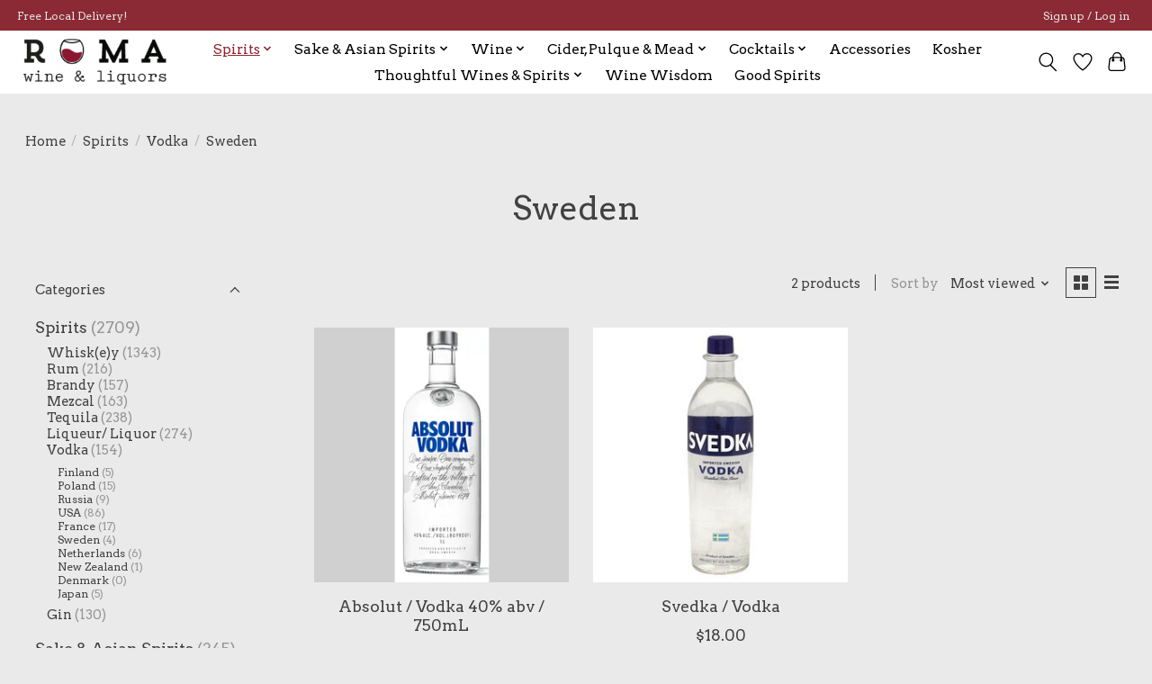

--- FILE ---
content_type: text/html;charset=utf-8
request_url: https://www.romawinesnyc.com/spirits/vodka/sweden/
body_size: 13991
content:
<!DOCTYPE html>
<html lang="us">
  <head>
    <meta charset="utf-8"/>
<!-- [START] 'blocks/head.rain' -->
<!--

  (c) 2008-2026 Lightspeed Netherlands B.V.
  http://www.lightspeedhq.com
  Generated: 24-01-2026 @ 04:32:01

-->
<link rel="canonical" href="https://www.romawinesnyc.com/spirits/vodka/sweden/"/>
<link rel="alternate" href="https://www.romawinesnyc.com/index.rss" type="application/rss+xml" title="New products"/>
<meta name="robots" content="noodp,noydir"/>
<meta property="og:url" content="https://www.romawinesnyc.com/spirits/vodka/sweden/?source=facebook"/>
<meta property="og:site_name" content="Roma Wines &amp; Liquors"/>
<meta property="og:title" content="Sweden"/>
<meta property="og:description" content="Roma Wines &amp; Liquors has been a Upper West Side fixture since 1981 - run by the same family for over 30 years. The wine selection includes many natural, biodyna"/>
<script src="https://www.powr.io/powr.js?external-type=lightspeed"></script>
<script src="https://www.googletagmanager.com/gtag/js?id=G-PYVVV03XS1"></script>
<script>
window.dataLayer = window.dataLayer || [];
    function gtag(){dataLayer.push(arguments);}
    gtag('js', new Date());

    gtag('config', 'G-PYVVV03XS1');
</script>
<!--[if lt IE 9]>
<script src="https://cdn.shoplightspeed.com/assets/html5shiv.js?2025-02-20"></script>
<![endif]-->
<!-- [END] 'blocks/head.rain' -->
    
    
    <title>Sweden - Roma Wines &amp; Liquors</title>
    <meta name="description" content="Roma Wines &amp; Liquors has been a Upper West Side fixture since 1981 - run by the same family for over 30 years. The wine selection includes many natural, biodyna" />
    <meta name="keywords" content="Sweden, UWS, Upper West Side, Wine, Spirits, Whiskey, Bourbon, Tequila, Vodka, Gin, Scotch, Cocktails, Liqueurs" />
    <meta http-equiv="X-UA-Compatible" content="IE=edge">
    <meta name="viewport" content="width=device-width, initial-scale=1">
    <meta name="apple-mobile-web-app-capable" content="yes">
    <meta name="apple-mobile-web-app-status-bar-style" content="black">
    
    <script>document.getElementsByTagName("html")[0].className += " js";</script>

    <link rel="shortcut icon" href="https://cdn.shoplightspeed.com/shops/645824/themes/13296/v/240165/assets/favicon.png?20210420040330" type="image/x-icon" />
    <link href='//fonts.googleapis.com/css?family=Arvo:400,300,600&display=swap' rel='stylesheet' type='text/css'>
    <link href='//fonts.googleapis.com/css?family=Arvo:400,300,600&display=swap' rel='stylesheet' type='text/css'>
    <link rel="stylesheet" href="https://cdn.shoplightspeed.com/assets/gui-2-0.css?2025-02-20" />
    <link rel="stylesheet" href="https://cdn.shoplightspeed.com/assets/gui-responsive-2-0.css?2025-02-20" />
    <link id="lightspeedframe" rel="stylesheet" href="https://cdn.shoplightspeed.com/shops/645824/themes/13296/assets/style.css?2025071722042220210104183204" />
    <!-- browsers not supporting CSS variables -->
    <script>
      if(!('CSS' in window) || !CSS.supports('color', 'var(--color-var)')) {var cfStyle = document.getElementById('lightspeedframe');if(cfStyle) {var href = cfStyle.getAttribute('href');href = href.replace('style.css', 'style-fallback.css');cfStyle.setAttribute('href', href);}}
    </script>
    <link rel="stylesheet" href="https://cdn.shoplightspeed.com/shops/645824/themes/13296/assets/settings.css?2025071722042220210104183204" />
    <link rel="stylesheet" href="https://cdn.shoplightspeed.com/shops/645824/themes/13296/assets/custom.css?2025071722042220210104183204" />

    <script src="https://cdn.shoplightspeed.com/assets/jquery-3-7-1.js?2025-02-20"></script>
    <script src="https://cdn.shoplightspeed.com/assets/jquery-ui-1-14-1.js?2025-02-20"></script>

  </head>
  <body>
    
          <header class="main-header main-header--mobile js-main-header position-relative">
  <div class="main-header__top-section">
    <div class="main-header__nav-grid justify-between@md container max-width-lg text-xs padding-y-xxs">
      <div>Free Local Delivery!</div>
      <ul class="main-header__list flex-grow flex-basis-0 justify-end@md display@md">        
                
                        <li class="main-header__item"><a href="https://www.romawinesnyc.com/account/" class="main-header__link" title="My account">Sign up / Log in</a></li>
      </ul>
    </div>
  </div>
  <div class="main-header__mobile-content container max-width-lg">
          <a href="https://www.romawinesnyc.com/" class="main-header__logo" title="Roma Wines &amp; Liquors">
        <img src="https://cdn.shoplightspeed.com/shops/645824/themes/13296/v/247831/assets/logo.png?20210506211113" alt="Roma Wines &amp; Liquors">
              </a>
        
    <div class="flex items-center">
            <a href="https://www.romawinesnyc.com/account/wishlist/" class="main-header__mobile-btn js-tab-focus">
        <svg class="icon" viewBox="0 0 24 25" fill="none"><title>Go to wishlist</title><path d="M11.3785 4.50387L12 5.42378L12.6215 4.50387C13.6598 2.96698 15.4376 1.94995 17.4545 1.94995C20.65 1.94995 23.232 4.49701 23.25 7.6084C23.2496 8.53335 22.927 9.71432 22.3056 11.056C21.689 12.3875 20.8022 13.8258 19.7333 15.249C17.6019 18.0872 14.7978 20.798 12.0932 22.4477L12 22.488L11.9068 22.4477C9.20215 20.798 6.3981 18.0872 4.26667 15.249C3.1978 13.8258 2.31101 12.3875 1.69437 11.056C1.07303 9.71436 0.750466 8.53342 0.75 7.60848C0.767924 4.49706 3.34993 1.94995 6.54545 1.94995C8.56242 1.94995 10.3402 2.96698 11.3785 4.50387Z" stroke="currentColor" stroke-width="1.5" fill="none"/></svg>
        <span class="sr-only">Wish List</span>
      </a>
            <button class="reset main-header__mobile-btn js-tab-focus" aria-controls="cartDrawer">
        <svg class="icon" viewBox="0 0 24 25" fill="none"><title>Toggle cart</title><path d="M2.90171 9.65153C3.0797 8.00106 4.47293 6.75 6.13297 6.75H17.867C19.527 6.75 20.9203 8.00105 21.0982 9.65153L22.1767 19.6515C22.3839 21.5732 20.8783 23.25 18.9454 23.25H5.05454C3.1217 23.25 1.61603 21.5732 1.82328 19.6515L2.90171 9.65153Z" stroke="currentColor" stroke-width="1.5" fill="none"/>
        <path d="M7.19995 9.6001V5.7001C7.19995 2.88345 9.4833 0.600098 12.3 0.600098C15.1166 0.600098 17.4 2.88345 17.4 5.7001V9.6001" stroke="currentColor" stroke-width="1.5" fill="none"/>
        <circle cx="7.19996" cy="10.2001" r="1.8" fill="currentColor"/>
        <ellipse cx="17.4" cy="10.2001" rx="1.8" ry="1.8" fill="currentColor"/></svg>
        <span class="sr-only">Cart</span>
              </button>

      <button class="reset anim-menu-btn js-anim-menu-btn main-header__nav-control js-tab-focus" aria-label="Toggle menu">
        <i class="anim-menu-btn__icon anim-menu-btn__icon--close" aria-hidden="true"></i>
      </button>
    </div>
  </div>

  <div class="main-header__nav" role="navigation">
    <div class="main-header__nav-grid justify-between@md container max-width-lg">
      <div class="main-header__nav-logo-wrapper flex-shrink-0">
        
                  <a href="https://www.romawinesnyc.com/" class="main-header__logo" title="Roma Wines &amp; Liquors">
            <img src="https://cdn.shoplightspeed.com/shops/645824/themes/13296/v/247831/assets/logo.png?20210506211113" alt="Roma Wines &amp; Liquors">
                      </a>
              </div>
      
      <form action="https://www.romawinesnyc.com/search/" method="get" role="search" class="padding-y-md hide@md">
        <label class="sr-only" for="searchInputMobile">Search</label>
        <input class="header-v3__nav-form-control form-control width-100%" value="" autocomplete="off" type="search" name="q" id="searchInputMobile" placeholder="Search...">
      </form>

      <ul class="main-header__list flex-grow flex-basis-0 flex-wrap justify-center@md">
        
        
                <li class="main-header__item js-main-nav__item">
          <a class="main-header__link js-main-nav__control" href="https://www.romawinesnyc.com/spirits/" aria-current="page">
            <span>Spirits</span>            <svg class="main-header__dropdown-icon icon" viewBox="0 0 16 16"><polygon fill="currentColor" points="8,11.4 2.6,6 4,4.6 8,8.6 12,4.6 13.4,6 "></polygon></svg>                        <i class="main-header__arrow-icon" aria-hidden="true">
              <svg class="icon" viewBox="0 0 16 16">
                <g class="icon__group" fill="none" stroke="currentColor" stroke-linecap="square" stroke-miterlimit="10" stroke-width="2">
                  <path d="M2 2l12 12" />
                  <path d="M14 2L2 14" />
                </g>
              </svg>
            </i>
                        
          </a>
                    <ul class="main-header__dropdown">
            <li class="main-header__dropdown-item"><a href="https://www.romawinesnyc.com/spirits/" class="main-header__dropdown-link hide@md" aria-current="page">All Spirits</a></li>
                        <li class="main-header__dropdown-item js-main-nav__item position-relative">
              <a class="main-header__dropdown-link js-main-nav__control flex justify-between " href="https://www.romawinesnyc.com/spirits/whiskey/">
                Whisk(e)y
                <svg class="dropdown__desktop-icon icon" aria-hidden="true" viewBox="0 0 12 12"><polyline stroke-width="1" stroke="currentColor" fill="none" stroke-linecap="round" stroke-linejoin="round" points="3.5 0.5 9.5 6 3.5 11.5"></polyline></svg>                                <i class="main-header__arrow-icon" aria-hidden="true">
                  <svg class="icon" viewBox="0 0 16 16">
                    <g class="icon__group" fill="none" stroke="currentColor" stroke-linecap="square" stroke-miterlimit="10" stroke-width="2">
                      <path d="M2 2l12 12" />
                      <path d="M14 2L2 14" />
                    </g>
                  </svg>
                </i>
                              </a>

                            <ul class="main-header__dropdown">
                <li><a href="https://www.romawinesnyc.com/spirits/whiskey/" class="main-header__dropdown-link hide@md">All Whisk(e)y</a></li>
                                <li><a class="main-header__dropdown-link" href="https://www.romawinesnyc.com/spirits/whiskey/scotland/">Scotland</a></li>
                                <li><a class="main-header__dropdown-link" href="https://www.romawinesnyc.com/spirits/whiskey/usa/">USA</a></li>
                                <li><a class="main-header__dropdown-link" href="https://www.romawinesnyc.com/spirits/whiskey/ireland/">Ireland</a></li>
                                <li><a class="main-header__dropdown-link" href="https://www.romawinesnyc.com/spirits/whiskey/japan/">Japan</a></li>
                                <li><a class="main-header__dropdown-link" href="https://www.romawinesnyc.com/spirits/whiskey/canada/">Canada</a></li>
                                <li><a class="main-header__dropdown-link" href="https://www.romawinesnyc.com/spirits/whiskey/india/">India</a></li>
                                <li><a class="main-header__dropdown-link" href="https://www.romawinesnyc.com/spirits/whiskey/taiwan/">Taiwan</a></li>
                                <li><a class="main-header__dropdown-link" href="https://www.romawinesnyc.com/spirits/whiskey/israel/">Israel</a></li>
                                <li><a class="main-header__dropdown-link" href="https://www.romawinesnyc.com/spirits/whiskey/france/">France</a></li>
                                <li><a class="main-header__dropdown-link" href="https://www.romawinesnyc.com/spirits/whiskey/australia/">Australia</a></li>
                              </ul>
                          </li>
                        <li class="main-header__dropdown-item js-main-nav__item position-relative">
              <a class="main-header__dropdown-link js-main-nav__control flex justify-between " href="https://www.romawinesnyc.com/spirits/rum/">
                Rum
                <svg class="dropdown__desktop-icon icon" aria-hidden="true" viewBox="0 0 12 12"><polyline stroke-width="1" stroke="currentColor" fill="none" stroke-linecap="round" stroke-linejoin="round" points="3.5 0.5 9.5 6 3.5 11.5"></polyline></svg>                                <i class="main-header__arrow-icon" aria-hidden="true">
                  <svg class="icon" viewBox="0 0 16 16">
                    <g class="icon__group" fill="none" stroke="currentColor" stroke-linecap="square" stroke-miterlimit="10" stroke-width="2">
                      <path d="M2 2l12 12" />
                      <path d="M14 2L2 14" />
                    </g>
                  </svg>
                </i>
                              </a>

                            <ul class="main-header__dropdown">
                <li><a href="https://www.romawinesnyc.com/spirits/rum/" class="main-header__dropdown-link hide@md">All Rum</a></li>
                                <li><a class="main-header__dropdown-link" href="https://www.romawinesnyc.com/spirits/rum/barbados/">Barbados</a></li>
                                <li><a class="main-header__dropdown-link" href="https://www.romawinesnyc.com/spirits/rum/puerto-rico/">Puerto Rico</a></li>
                                <li><a class="main-header__dropdown-link" href="https://www.romawinesnyc.com/spirits/rum/dominican-republic/">Dominican Republic</a></li>
                                <li><a class="main-header__dropdown-link" href="https://www.romawinesnyc.com/spirits/rum/fiji/">Fiji</a></li>
                                <li><a class="main-header__dropdown-link" href="https://www.romawinesnyc.com/spirits/rum/venezuela/">Venezuela</a></li>
                                <li><a class="main-header__dropdown-link" href="https://www.romawinesnyc.com/spirits/rum/guyana/">Guyana</a></li>
                                <li><a class="main-header__dropdown-link" href="https://www.romawinesnyc.com/spirits/rum/mauritius/">Mauritius</a></li>
                                <li><a class="main-header__dropdown-link" href="https://www.romawinesnyc.com/spirits/rum/japan/">Japan</a></li>
                                <li><a class="main-header__dropdown-link" href="https://www.romawinesnyc.com/spirits/rum/panama/">Panama</a></li>
                                <li><a class="main-header__dropdown-link" href="https://www.romawinesnyc.com/spirits/rum/australia/">Australia</a></li>
                                <li><a class="main-header__dropdown-link" href="https://www.romawinesnyc.com/spirits/rum/trinidad/">Trinidad</a></li>
                                <li><a class="main-header__dropdown-link" href="https://www.romawinesnyc.com/spirits/rum/guadeloupe/">Guadeloupe</a></li>
                                <li><a class="main-header__dropdown-link" href="https://www.romawinesnyc.com/spirits/rum/jamaica/">Jamaica</a></li>
                                <li><a class="main-header__dropdown-link" href="https://www.romawinesnyc.com/spirits/rum/haiti/">Haiti</a></li>
                                <li><a class="main-header__dropdown-link" href="https://www.romawinesnyc.com/spirits/rum/france/">France</a></li>
                                <li><a class="main-header__dropdown-link" href="https://www.romawinesnyc.com/spirits/rum/usa/">USA</a></li>
                                <li><a class="main-header__dropdown-link" href="https://www.romawinesnyc.com/spirits/rum/brazil/">Brazil</a></li>
                                <li><a class="main-header__dropdown-link" href="https://www.romawinesnyc.com/spirits/rum/belize/">Belize</a></li>
                                <li><a class="main-header__dropdown-link" href="https://www.romawinesnyc.com/spirits/rum/bermuda/">Bermuda</a></li>
                                <li><a class="main-header__dropdown-link" href="https://www.romawinesnyc.com/spirits/rum/guatemala/">Guatemala</a></li>
                              </ul>
                          </li>
                        <li class="main-header__dropdown-item js-main-nav__item position-relative">
              <a class="main-header__dropdown-link js-main-nav__control flex justify-between " href="https://www.romawinesnyc.com/spirits/brandy/">
                Brandy
                <svg class="dropdown__desktop-icon icon" aria-hidden="true" viewBox="0 0 12 12"><polyline stroke-width="1" stroke="currentColor" fill="none" stroke-linecap="round" stroke-linejoin="round" points="3.5 0.5 9.5 6 3.5 11.5"></polyline></svg>                                <i class="main-header__arrow-icon" aria-hidden="true">
                  <svg class="icon" viewBox="0 0 16 16">
                    <g class="icon__group" fill="none" stroke="currentColor" stroke-linecap="square" stroke-miterlimit="10" stroke-width="2">
                      <path d="M2 2l12 12" />
                      <path d="M14 2L2 14" />
                    </g>
                  </svg>
                </i>
                              </a>

                            <ul class="main-header__dropdown">
                <li><a href="https://www.romawinesnyc.com/spirits/brandy/" class="main-header__dropdown-link hide@md">All Brandy</a></li>
                                <li><a class="main-header__dropdown-link" href="https://www.romawinesnyc.com/spirits/brandy/france/">France</a></li>
                                <li><a class="main-header__dropdown-link" href="https://www.romawinesnyc.com/spirits/brandy/spain/">Spain</a></li>
                                <li><a class="main-header__dropdown-link" href="https://www.romawinesnyc.com/spirits/brandy/italy/">Italy</a></li>
                                <li><a class="main-header__dropdown-link" href="https://www.romawinesnyc.com/spirits/brandy/usa/">USA</a></li>
                                <li><a class="main-header__dropdown-link" href="https://www.romawinesnyc.com/spirits/brandy/peru/">Peru</a></li>
                                <li><a class="main-header__dropdown-link" href="https://www.romawinesnyc.com/spirits/brandy/chile/">Chile</a></li>
                                <li><a class="main-header__dropdown-link" href="https://www.romawinesnyc.com/spirits/brandy/bolivia/">Bolivia</a></li>
                                <li><a class="main-header__dropdown-link" href="https://www.romawinesnyc.com/spirits/brandy/austria/">Austria</a></li>
                                <li><a class="main-header__dropdown-link" href="https://www.romawinesnyc.com/spirits/brandy/czech-republic/">Czech Republic</a></li>
                                <li><a class="main-header__dropdown-link" href="https://www.romawinesnyc.com/spirits/brandy/mexico/">Mexico</a></li>
                                <li><a class="main-header__dropdown-link" href="https://www.romawinesnyc.com/spirits/brandy/netherlands/">Netherlands</a></li>
                              </ul>
                          </li>
                        <li class="main-header__dropdown-item">
              <a class="main-header__dropdown-link" href="https://www.romawinesnyc.com/spirits/mezcal/">
                Mezcal
                                              </a>

                          </li>
                        <li class="main-header__dropdown-item">
              <a class="main-header__dropdown-link" href="https://www.romawinesnyc.com/spirits/tequila/">
                Tequila
                                              </a>

                          </li>
                        <li class="main-header__dropdown-item js-main-nav__item position-relative">
              <a class="main-header__dropdown-link js-main-nav__control flex justify-between " href="https://www.romawinesnyc.com/spirits/liqueur-liquor/">
                Liqueur/ Liquor
                <svg class="dropdown__desktop-icon icon" aria-hidden="true" viewBox="0 0 12 12"><polyline stroke-width="1" stroke="currentColor" fill="none" stroke-linecap="round" stroke-linejoin="round" points="3.5 0.5 9.5 6 3.5 11.5"></polyline></svg>                                <i class="main-header__arrow-icon" aria-hidden="true">
                  <svg class="icon" viewBox="0 0 16 16">
                    <g class="icon__group" fill="none" stroke="currentColor" stroke-linecap="square" stroke-miterlimit="10" stroke-width="2">
                      <path d="M2 2l12 12" />
                      <path d="M14 2L2 14" />
                    </g>
                  </svg>
                </i>
                              </a>

                            <ul class="main-header__dropdown">
                <li><a href="https://www.romawinesnyc.com/spirits/liqueur-liquor/" class="main-header__dropdown-link hide@md">All Liqueur/ Liquor</a></li>
                                <li><a class="main-header__dropdown-link" href="https://www.romawinesnyc.com/spirits/liqueur-liquor/italy/">Italy</a></li>
                                <li><a class="main-header__dropdown-link" href="https://www.romawinesnyc.com/spirits/liqueur-liquor/australia/">Australia</a></li>
                                <li><a class="main-header__dropdown-link" href="https://www.romawinesnyc.com/spirits/liqueur-liquor/belgium/">Belgium</a></li>
                                <li><a class="main-header__dropdown-link" href="https://www.romawinesnyc.com/spirits/liqueur-liquor/canada/">Canada</a></li>
                                <li><a class="main-header__dropdown-link" href="https://www.romawinesnyc.com/spirits/liqueur-liquor/scotland/">Scotland</a></li>
                                <li><a class="main-header__dropdown-link" href="https://www.romawinesnyc.com/spirits/liqueur-liquor/usa/">USA</a></li>
                                <li><a class="main-header__dropdown-link" href="https://www.romawinesnyc.com/spirits/liqueur-liquor/japan/">Japan</a></li>
                                <li><a class="main-header__dropdown-link" href="https://www.romawinesnyc.com/spirits/liqueur-liquor/france/">France</a></li>
                                <li><a class="main-header__dropdown-link" href="https://www.romawinesnyc.com/spirits/liqueur-liquor/switzerland/">Switzerland</a></li>
                                <li><a class="main-header__dropdown-link" href="https://www.romawinesnyc.com/spirits/liqueur-liquor/columbia/">Columbia</a></li>
                                <li><a class="main-header__dropdown-link" href="https://www.romawinesnyc.com/spirits/liqueur-liquor/germany/">Germany</a></li>
                                <li><a class="main-header__dropdown-link" href="https://www.romawinesnyc.com/spirits/liqueur-liquor/barbados/">Barbados</a></li>
                                <li><a class="main-header__dropdown-link" href="https://www.romawinesnyc.com/spirits/liqueur-liquor/bahamas/">Bahamas</a></li>
                                <li><a class="main-header__dropdown-link" href="https://www.romawinesnyc.com/spirits/liqueur-liquor/ireland/">Ireland</a></li>
                                <li><a class="main-header__dropdown-link" href="https://www.romawinesnyc.com/spirits/liqueur-liquor/lebanon/">Lebanon</a></li>
                                <li><a class="main-header__dropdown-link" href="https://www.romawinesnyc.com/spirits/liqueur-liquor/netherlands/">Netherlands</a></li>
                                <li><a class="main-header__dropdown-link" href="https://www.romawinesnyc.com/spirits/liqueur-liquor/spain/">Spain</a></li>
                                <li><a class="main-header__dropdown-link" href="https://www.romawinesnyc.com/spirits/liqueur-liquor/jamaica/">Jamaica</a></li>
                                <li><a class="main-header__dropdown-link" href="https://www.romawinesnyc.com/spirits/liqueur-liquor/south-africa/">South Africa</a></li>
                                <li><a class="main-header__dropdown-link" href="https://www.romawinesnyc.com/spirits/liqueur-liquor/mexico/">Mexico</a></li>
                                <li><a class="main-header__dropdown-link" href="https://www.romawinesnyc.com/spirits/liqueur-liquor/israel/">Israel</a></li>
                                <li><a class="main-header__dropdown-link" href="https://www.romawinesnyc.com/spirits/liqueur-liquor/greece/">Greece</a></li>
                              </ul>
                          </li>
                        <li class="main-header__dropdown-item js-main-nav__item position-relative">
              <a class="main-header__dropdown-link js-main-nav__control flex justify-between " href="https://www.romawinesnyc.com/spirits/vodka/" aria-current="page">
                Vodka
                <svg class="dropdown__desktop-icon icon" aria-hidden="true" viewBox="0 0 12 12"><polyline stroke-width="1" stroke="currentColor" fill="none" stroke-linecap="round" stroke-linejoin="round" points="3.5 0.5 9.5 6 3.5 11.5"></polyline></svg>                                <i class="main-header__arrow-icon" aria-hidden="true">
                  <svg class="icon" viewBox="0 0 16 16">
                    <g class="icon__group" fill="none" stroke="currentColor" stroke-linecap="square" stroke-miterlimit="10" stroke-width="2">
                      <path d="M2 2l12 12" />
                      <path d="M14 2L2 14" />
                    </g>
                  </svg>
                </i>
                              </a>

                            <ul class="main-header__dropdown">
                <li><a href="https://www.romawinesnyc.com/spirits/vodka/" class="main-header__dropdown-link hide@md" aria-current="page">All Vodka</a></li>
                                <li><a class="main-header__dropdown-link" href="https://www.romawinesnyc.com/spirits/vodka/finland/">Finland</a></li>
                                <li><a class="main-header__dropdown-link" href="https://www.romawinesnyc.com/spirits/vodka/poland/">Poland</a></li>
                                <li><a class="main-header__dropdown-link" href="https://www.romawinesnyc.com/spirits/vodka/russia/">Russia</a></li>
                                <li><a class="main-header__dropdown-link" href="https://www.romawinesnyc.com/spirits/vodka/usa/">USA</a></li>
                                <li><a class="main-header__dropdown-link" href="https://www.romawinesnyc.com/spirits/vodka/france/">France</a></li>
                                <li><a class="main-header__dropdown-link" href="https://www.romawinesnyc.com/spirits/vodka/sweden/" aria-current="page">Sweden</a></li>
                                <li><a class="main-header__dropdown-link" href="https://www.romawinesnyc.com/spirits/vodka/netherlands/">Netherlands</a></li>
                                <li><a class="main-header__dropdown-link" href="https://www.romawinesnyc.com/spirits/vodka/new-zealand/">New Zealand</a></li>
                                <li><a class="main-header__dropdown-link" href="https://www.romawinesnyc.com/spirits/vodka/denmark/">Denmark</a></li>
                                <li><a class="main-header__dropdown-link" href="https://www.romawinesnyc.com/spirits/vodka/japan/">Japan</a></li>
                              </ul>
                          </li>
                        <li class="main-header__dropdown-item js-main-nav__item position-relative">
              <a class="main-header__dropdown-link js-main-nav__control flex justify-between " href="https://www.romawinesnyc.com/spirits/gin/">
                Gin
                <svg class="dropdown__desktop-icon icon" aria-hidden="true" viewBox="0 0 12 12"><polyline stroke-width="1" stroke="currentColor" fill="none" stroke-linecap="round" stroke-linejoin="round" points="3.5 0.5 9.5 6 3.5 11.5"></polyline></svg>                                <i class="main-header__arrow-icon" aria-hidden="true">
                  <svg class="icon" viewBox="0 0 16 16">
                    <g class="icon__group" fill="none" stroke="currentColor" stroke-linecap="square" stroke-miterlimit="10" stroke-width="2">
                      <path d="M2 2l12 12" />
                      <path d="M14 2L2 14" />
                    </g>
                  </svg>
                </i>
                              </a>

                            <ul class="main-header__dropdown">
                <li><a href="https://www.romawinesnyc.com/spirits/gin/" class="main-header__dropdown-link hide@md">All Gin</a></li>
                                <li><a class="main-header__dropdown-link" href="https://www.romawinesnyc.com/spirits/gin/italy/">Italy</a></li>
                                <li><a class="main-header__dropdown-link" href="https://www.romawinesnyc.com/spirits/gin/spain/">Spain</a></li>
                                <li><a class="main-header__dropdown-link" href="https://www.romawinesnyc.com/spirits/gin/scotland/">Scotland</a></li>
                                <li><a class="main-header__dropdown-link" href="https://www.romawinesnyc.com/spirits/gin/england/">England</a></li>
                                <li><a class="main-header__dropdown-link" href="https://www.romawinesnyc.com/spirits/gin/usa/">USA</a></li>
                                <li><a class="main-header__dropdown-link" href="https://www.romawinesnyc.com/spirits/gin/netherlands/">Netherlands</a></li>
                                <li><a class="main-header__dropdown-link" href="https://www.romawinesnyc.com/spirits/gin/japan/">Japan</a></li>
                                <li><a class="main-header__dropdown-link" href="https://www.romawinesnyc.com/spirits/gin/finland/">Finland</a></li>
                              </ul>
                          </li>
                      </ul>
                  </li>
                <li class="main-header__item js-main-nav__item">
          <a class="main-header__link js-main-nav__control" href="https://www.romawinesnyc.com/sake-asian-spirits/">
            <span>Sake &amp; Asian Spirits</span>            <svg class="main-header__dropdown-icon icon" viewBox="0 0 16 16"><polygon fill="currentColor" points="8,11.4 2.6,6 4,4.6 8,8.6 12,4.6 13.4,6 "></polygon></svg>                        <i class="main-header__arrow-icon" aria-hidden="true">
              <svg class="icon" viewBox="0 0 16 16">
                <g class="icon__group" fill="none" stroke="currentColor" stroke-linecap="square" stroke-miterlimit="10" stroke-width="2">
                  <path d="M2 2l12 12" />
                  <path d="M14 2L2 14" />
                </g>
              </svg>
            </i>
                        
          </a>
                    <ul class="main-header__dropdown">
            <li class="main-header__dropdown-item"><a href="https://www.romawinesnyc.com/sake-asian-spirits/" class="main-header__dropdown-link hide@md">All Sake &amp; Asian Spirits</a></li>
                        <li class="main-header__dropdown-item js-main-nav__item position-relative">
              <a class="main-header__dropdown-link js-main-nav__control flex justify-between " href="https://www.romawinesnyc.com/sake-asian-spirits/sake/">
                Sake
                <svg class="dropdown__desktop-icon icon" aria-hidden="true" viewBox="0 0 12 12"><polyline stroke-width="1" stroke="currentColor" fill="none" stroke-linecap="round" stroke-linejoin="round" points="3.5 0.5 9.5 6 3.5 11.5"></polyline></svg>                                <i class="main-header__arrow-icon" aria-hidden="true">
                  <svg class="icon" viewBox="0 0 16 16">
                    <g class="icon__group" fill="none" stroke="currentColor" stroke-linecap="square" stroke-miterlimit="10" stroke-width="2">
                      <path d="M2 2l12 12" />
                      <path d="M14 2L2 14" />
                    </g>
                  </svg>
                </i>
                              </a>

                            <ul class="main-header__dropdown">
                <li><a href="https://www.romawinesnyc.com/sake-asian-spirits/sake/" class="main-header__dropdown-link hide@md">All Sake</a></li>
                                <li><a class="main-header__dropdown-link" href="https://www.romawinesnyc.com/sake-asian-spirits/sake/usa/">USA</a></li>
                                <li><a class="main-header__dropdown-link" href="https://www.romawinesnyc.com/sake-asian-spirits/sake/japan/">Japan</a></li>
                              </ul>
                          </li>
                        <li class="main-header__dropdown-item js-main-nav__item position-relative">
              <a class="main-header__dropdown-link js-main-nav__control flex justify-between " href="https://www.romawinesnyc.com/sake-asian-spirits/plum-wine/">
                Plum Wine
                <svg class="dropdown__desktop-icon icon" aria-hidden="true" viewBox="0 0 12 12"><polyline stroke-width="1" stroke="currentColor" fill="none" stroke-linecap="round" stroke-linejoin="round" points="3.5 0.5 9.5 6 3.5 11.5"></polyline></svg>                                <i class="main-header__arrow-icon" aria-hidden="true">
                  <svg class="icon" viewBox="0 0 16 16">
                    <g class="icon__group" fill="none" stroke="currentColor" stroke-linecap="square" stroke-miterlimit="10" stroke-width="2">
                      <path d="M2 2l12 12" />
                      <path d="M14 2L2 14" />
                    </g>
                  </svg>
                </i>
                              </a>

                            <ul class="main-header__dropdown">
                <li><a href="https://www.romawinesnyc.com/sake-asian-spirits/plum-wine/" class="main-header__dropdown-link hide@md">All Plum Wine</a></li>
                                <li><a class="main-header__dropdown-link" href="https://www.romawinesnyc.com/sake-asian-spirits/plum-wine/south-korea/">South Korea</a></li>
                                <li><a class="main-header__dropdown-link" href="https://www.romawinesnyc.com/sake-asian-spirits/plum-wine/japan/">Japan</a></li>
                              </ul>
                          </li>
                        <li class="main-header__dropdown-item js-main-nav__item position-relative">
              <a class="main-header__dropdown-link js-main-nav__control flex justify-between " href="https://www.romawinesnyc.com/sake-asian-spirits/shochu/">
                Shochu
                <svg class="dropdown__desktop-icon icon" aria-hidden="true" viewBox="0 0 12 12"><polyline stroke-width="1" stroke="currentColor" fill="none" stroke-linecap="round" stroke-linejoin="round" points="3.5 0.5 9.5 6 3.5 11.5"></polyline></svg>                                <i class="main-header__arrow-icon" aria-hidden="true">
                  <svg class="icon" viewBox="0 0 16 16">
                    <g class="icon__group" fill="none" stroke="currentColor" stroke-linecap="square" stroke-miterlimit="10" stroke-width="2">
                      <path d="M2 2l12 12" />
                      <path d="M14 2L2 14" />
                    </g>
                  </svg>
                </i>
                              </a>

                            <ul class="main-header__dropdown">
                <li><a href="https://www.romawinesnyc.com/sake-asian-spirits/shochu/" class="main-header__dropdown-link hide@md">All Shochu</a></li>
                                <li><a class="main-header__dropdown-link" href="https://www.romawinesnyc.com/sake-asian-spirits/shochu/japan/">Japan</a></li>
                              </ul>
                          </li>
                        <li class="main-header__dropdown-item js-main-nav__item position-relative">
              <a class="main-header__dropdown-link js-main-nav__control flex justify-between " href="https://www.romawinesnyc.com/sake-asian-spirits/soju/">
                Soju
                <svg class="dropdown__desktop-icon icon" aria-hidden="true" viewBox="0 0 12 12"><polyline stroke-width="1" stroke="currentColor" fill="none" stroke-linecap="round" stroke-linejoin="round" points="3.5 0.5 9.5 6 3.5 11.5"></polyline></svg>                                <i class="main-header__arrow-icon" aria-hidden="true">
                  <svg class="icon" viewBox="0 0 16 16">
                    <g class="icon__group" fill="none" stroke="currentColor" stroke-linecap="square" stroke-miterlimit="10" stroke-width="2">
                      <path d="M2 2l12 12" />
                      <path d="M14 2L2 14" />
                    </g>
                  </svg>
                </i>
                              </a>

                            <ul class="main-header__dropdown">
                <li><a href="https://www.romawinesnyc.com/sake-asian-spirits/soju/" class="main-header__dropdown-link hide@md">All Soju</a></li>
                                <li><a class="main-header__dropdown-link" href="https://www.romawinesnyc.com/sake-asian-spirits/soju/south-korea/">South Korea</a></li>
                              </ul>
                          </li>
                        <li class="main-header__dropdown-item js-main-nav__item position-relative">
              <a class="main-header__dropdown-link js-main-nav__control flex justify-between " href="https://www.romawinesnyc.com/sake-asian-spirits/makgeolli/">
                Makgeolli
                <svg class="dropdown__desktop-icon icon" aria-hidden="true" viewBox="0 0 12 12"><polyline stroke-width="1" stroke="currentColor" fill="none" stroke-linecap="round" stroke-linejoin="round" points="3.5 0.5 9.5 6 3.5 11.5"></polyline></svg>                                <i class="main-header__arrow-icon" aria-hidden="true">
                  <svg class="icon" viewBox="0 0 16 16">
                    <g class="icon__group" fill="none" stroke="currentColor" stroke-linecap="square" stroke-miterlimit="10" stroke-width="2">
                      <path d="M2 2l12 12" />
                      <path d="M14 2L2 14" />
                    </g>
                  </svg>
                </i>
                              </a>

                            <ul class="main-header__dropdown">
                <li><a href="https://www.romawinesnyc.com/sake-asian-spirits/makgeolli/" class="main-header__dropdown-link hide@md">All Makgeolli</a></li>
                                <li><a class="main-header__dropdown-link" href="https://www.romawinesnyc.com/sake-asian-spirits/makgeolli/south-korea/">South Korea</a></li>
                              </ul>
                          </li>
                      </ul>
                  </li>
                <li class="main-header__item js-main-nav__item">
          <a class="main-header__link js-main-nav__control" href="https://www.romawinesnyc.com/wine/">
            <span>Wine</span>            <svg class="main-header__dropdown-icon icon" viewBox="0 0 16 16"><polygon fill="currentColor" points="8,11.4 2.6,6 4,4.6 8,8.6 12,4.6 13.4,6 "></polygon></svg>                        <i class="main-header__arrow-icon" aria-hidden="true">
              <svg class="icon" viewBox="0 0 16 16">
                <g class="icon__group" fill="none" stroke="currentColor" stroke-linecap="square" stroke-miterlimit="10" stroke-width="2">
                  <path d="M2 2l12 12" />
                  <path d="M14 2L2 14" />
                </g>
              </svg>
            </i>
                        
          </a>
                    <ul class="main-header__dropdown">
            <li class="main-header__dropdown-item"><a href="https://www.romawinesnyc.com/wine/" class="main-header__dropdown-link hide@md">All Wine</a></li>
                        <li class="main-header__dropdown-item js-main-nav__item position-relative">
              <a class="main-header__dropdown-link js-main-nav__control flex justify-between " href="https://www.romawinesnyc.com/wine/still-red/">
                Still-Red
                <svg class="dropdown__desktop-icon icon" aria-hidden="true" viewBox="0 0 12 12"><polyline stroke-width="1" stroke="currentColor" fill="none" stroke-linecap="round" stroke-linejoin="round" points="3.5 0.5 9.5 6 3.5 11.5"></polyline></svg>                                <i class="main-header__arrow-icon" aria-hidden="true">
                  <svg class="icon" viewBox="0 0 16 16">
                    <g class="icon__group" fill="none" stroke="currentColor" stroke-linecap="square" stroke-miterlimit="10" stroke-width="2">
                      <path d="M2 2l12 12" />
                      <path d="M14 2L2 14" />
                    </g>
                  </svg>
                </i>
                              </a>

                            <ul class="main-header__dropdown">
                <li><a href="https://www.romawinesnyc.com/wine/still-red/" class="main-header__dropdown-link hide@md">All Still-Red</a></li>
                                <li><a class="main-header__dropdown-link" href="https://www.romawinesnyc.com/wine/still-red/germany/">Germany</a></li>
                                <li><a class="main-header__dropdown-link" href="https://www.romawinesnyc.com/wine/still-red/hungary/">Hungary</a></li>
                                <li><a class="main-header__dropdown-link" href="https://www.romawinesnyc.com/wine/still-red/georgia/">Georgia</a></li>
                                <li><a class="main-header__dropdown-link" href="https://www.romawinesnyc.com/wine/still-red/usa/">USA</a></li>
                                <li><a class="main-header__dropdown-link" href="https://www.romawinesnyc.com/wine/still-red/france/">France</a></li>
                                <li><a class="main-header__dropdown-link" href="https://www.romawinesnyc.com/wine/still-red/spain/">Spain</a></li>
                                <li><a class="main-header__dropdown-link" href="https://www.romawinesnyc.com/wine/still-red/portugal/">Portugal</a></li>
                                <li><a class="main-header__dropdown-link" href="https://www.romawinesnyc.com/wine/still-red/italy/">Italy</a></li>
                                <li><a class="main-header__dropdown-link" href="https://www.romawinesnyc.com/wine/still-red/argentina/">Argentina</a></li>
                                <li><a class="main-header__dropdown-link" href="https://www.romawinesnyc.com/wine/still-red/chile/">Chile</a></li>
                                <li><a class="main-header__dropdown-link" href="https://www.romawinesnyc.com/wine/still-red/lebanon/">Lebanon</a></li>
                                <li><a class="main-header__dropdown-link" href="https://www.romawinesnyc.com/wine/still-red/austria/">Austria</a></li>
                                <li><a class="main-header__dropdown-link" href="https://www.romawinesnyc.com/wine/still-red/australia/">Australia</a></li>
                                <li><a class="main-header__dropdown-link" href="https://www.romawinesnyc.com/wine/still-red/slovenia/">Slovenia</a></li>
                                <li><a class="main-header__dropdown-link" href="https://www.romawinesnyc.com/wine/still-red/israel/">Israel</a></li>
                                <li><a class="main-header__dropdown-link" href="https://www.romawinesnyc.com/wine/still-red/south-africa/">South Africa</a></li>
                                <li><a class="main-header__dropdown-link" href="https://www.romawinesnyc.com/wine/still-red/greece/">Greece</a></li>
                                <li><a class="main-header__dropdown-link" href="https://www.romawinesnyc.com/wine/still-red/mexico/">Mexico</a></li>
                              </ul>
                          </li>
                        <li class="main-header__dropdown-item js-main-nav__item position-relative">
              <a class="main-header__dropdown-link js-main-nav__control flex justify-between " href="https://www.romawinesnyc.com/wine/still-white/">
                Still-White
                <svg class="dropdown__desktop-icon icon" aria-hidden="true" viewBox="0 0 12 12"><polyline stroke-width="1" stroke="currentColor" fill="none" stroke-linecap="round" stroke-linejoin="round" points="3.5 0.5 9.5 6 3.5 11.5"></polyline></svg>                                <i class="main-header__arrow-icon" aria-hidden="true">
                  <svg class="icon" viewBox="0 0 16 16">
                    <g class="icon__group" fill="none" stroke="currentColor" stroke-linecap="square" stroke-miterlimit="10" stroke-width="2">
                      <path d="M2 2l12 12" />
                      <path d="M14 2L2 14" />
                    </g>
                  </svg>
                </i>
                              </a>

                            <ul class="main-header__dropdown">
                <li><a href="https://www.romawinesnyc.com/wine/still-white/" class="main-header__dropdown-link hide@md">All Still-White</a></li>
                                <li><a class="main-header__dropdown-link" href="https://www.romawinesnyc.com/wine/still-white/slovakia/">Slovakia</a></li>
                                <li><a class="main-header__dropdown-link" href="https://www.romawinesnyc.com/wine/still-white/greece/">Greece</a></li>
                                <li><a class="main-header__dropdown-link" href="https://www.romawinesnyc.com/wine/still-white/portugal/">Portugal</a></li>
                                <li><a class="main-header__dropdown-link" href="https://www.romawinesnyc.com/wine/still-white/germany/">Germany</a></li>
                                <li><a class="main-header__dropdown-link" href="https://www.romawinesnyc.com/wine/still-white/usa/">USA</a></li>
                                <li><a class="main-header__dropdown-link" href="https://www.romawinesnyc.com/wine/still-white/italy/">Italy</a></li>
                                <li><a class="main-header__dropdown-link" href="https://www.romawinesnyc.com/wine/still-white/south-africa/">South Africa</a></li>
                                <li><a class="main-header__dropdown-link" href="https://www.romawinesnyc.com/wine/still-white/france/">France</a></li>
                                <li><a class="main-header__dropdown-link" href="https://www.romawinesnyc.com/wine/still-white/chile/">Chile</a></li>
                                <li><a class="main-header__dropdown-link" href="https://www.romawinesnyc.com/wine/still-white/austria/">Austria</a></li>
                                <li><a class="main-header__dropdown-link" href="https://www.romawinesnyc.com/wine/still-white/hungary/">Hungary</a></li>
                                <li><a class="main-header__dropdown-link" href="https://www.romawinesnyc.com/wine/still-white/new-zealand/">New Zealand</a></li>
                                <li><a class="main-header__dropdown-link" href="https://www.romawinesnyc.com/wine/still-white/slovenia/">Slovenia</a></li>
                                <li><a class="main-header__dropdown-link" href="https://www.romawinesnyc.com/wine/still-white/israel/">Israel</a></li>
                                <li><a class="main-header__dropdown-link" href="https://www.romawinesnyc.com/wine/still-white/spain/">Spain</a></li>
                                <li><a class="main-header__dropdown-link" href="https://www.romawinesnyc.com/wine/still-white/australia/">Australia</a></li>
                                <li><a class="main-header__dropdown-link" href="https://www.romawinesnyc.com/wine/still-white/argentina/">Argentina</a></li>
                                <li><a class="main-header__dropdown-link" href="https://www.romawinesnyc.com/wine/still-white/england/">England</a></li>
                              </ul>
                          </li>
                        <li class="main-header__dropdown-item js-main-nav__item position-relative">
              <a class="main-header__dropdown-link js-main-nav__control flex justify-between " href="https://www.romawinesnyc.com/wine/still-rose/">
                Still-Rose
                <svg class="dropdown__desktop-icon icon" aria-hidden="true" viewBox="0 0 12 12"><polyline stroke-width="1" stroke="currentColor" fill="none" stroke-linecap="round" stroke-linejoin="round" points="3.5 0.5 9.5 6 3.5 11.5"></polyline></svg>                                <i class="main-header__arrow-icon" aria-hidden="true">
                  <svg class="icon" viewBox="0 0 16 16">
                    <g class="icon__group" fill="none" stroke="currentColor" stroke-linecap="square" stroke-miterlimit="10" stroke-width="2">
                      <path d="M2 2l12 12" />
                      <path d="M14 2L2 14" />
                    </g>
                  </svg>
                </i>
                              </a>

                            <ul class="main-header__dropdown">
                <li><a href="https://www.romawinesnyc.com/wine/still-rose/" class="main-header__dropdown-link hide@md">All Still-Rose</a></li>
                                <li><a class="main-header__dropdown-link" href="https://www.romawinesnyc.com/wine/still-rose/germany/">Germany</a></li>
                                <li><a class="main-header__dropdown-link" href="https://www.romawinesnyc.com/wine/still-rose/portugal/">Portugal</a></li>
                                <li><a class="main-header__dropdown-link" href="https://www.romawinesnyc.com/wine/still-rose/austria/">Austria</a></li>
                                <li><a class="main-header__dropdown-link" href="https://www.romawinesnyc.com/wine/still-rose/france/">France</a></li>
                                <li><a class="main-header__dropdown-link" href="https://www.romawinesnyc.com/wine/still-rose/usa/">USA</a></li>
                                <li><a class="main-header__dropdown-link" href="https://www.romawinesnyc.com/wine/still-rose/italy/">Italy</a></li>
                                <li><a class="main-header__dropdown-link" href="https://www.romawinesnyc.com/wine/still-rose/south-africa/">South Africa</a></li>
                                <li><a class="main-header__dropdown-link" href="https://www.romawinesnyc.com/wine/still-rose/spain/">Spain</a></li>
                                <li><a class="main-header__dropdown-link" href="https://www.romawinesnyc.com/wine/still-rose/israel/">Israel</a></li>
                                <li><a class="main-header__dropdown-link" href="https://www.romawinesnyc.com/wine/still-rose/chile/">Chile</a></li>
                              </ul>
                          </li>
                        <li class="main-header__dropdown-item js-main-nav__item position-relative">
              <a class="main-header__dropdown-link js-main-nav__control flex justify-between " href="https://www.romawinesnyc.com/wine/still-orange/">
                Still-Orange
                <svg class="dropdown__desktop-icon icon" aria-hidden="true" viewBox="0 0 12 12"><polyline stroke-width="1" stroke="currentColor" fill="none" stroke-linecap="round" stroke-linejoin="round" points="3.5 0.5 9.5 6 3.5 11.5"></polyline></svg>                                <i class="main-header__arrow-icon" aria-hidden="true">
                  <svg class="icon" viewBox="0 0 16 16">
                    <g class="icon__group" fill="none" stroke="currentColor" stroke-linecap="square" stroke-miterlimit="10" stroke-width="2">
                      <path d="M2 2l12 12" />
                      <path d="M14 2L2 14" />
                    </g>
                  </svg>
                </i>
                              </a>

                            <ul class="main-header__dropdown">
                <li><a href="https://www.romawinesnyc.com/wine/still-orange/" class="main-header__dropdown-link hide@md">All Still-Orange</a></li>
                                <li><a class="main-header__dropdown-link" href="https://www.romawinesnyc.com/wine/still-orange/south-africa/">South Africa</a></li>
                                <li><a class="main-header__dropdown-link" href="https://www.romawinesnyc.com/wine/still-orange/australia/">Australia</a></li>
                                <li><a class="main-header__dropdown-link" href="https://www.romawinesnyc.com/wine/still-orange/croatia/">Croatia</a></li>
                                <li><a class="main-header__dropdown-link" href="https://www.romawinesnyc.com/wine/still-orange/germany/">Germany</a></li>
                                <li><a class="main-header__dropdown-link" href="https://www.romawinesnyc.com/wine/still-orange/usa/">USA</a></li>
                                <li><a class="main-header__dropdown-link" href="https://www.romawinesnyc.com/wine/still-orange/greece/">Greece</a></li>
                                <li><a class="main-header__dropdown-link" href="https://www.romawinesnyc.com/wine/still-orange/czech-republic/">Czech Republic</a></li>
                                <li><a class="main-header__dropdown-link" href="https://www.romawinesnyc.com/wine/still-orange/italy/">Italy</a></li>
                              </ul>
                          </li>
                        <li class="main-header__dropdown-item js-main-nav__item position-relative">
              <a class="main-header__dropdown-link js-main-nav__control flex justify-between " href="https://www.romawinesnyc.com/wine/sparkling-red/">
                Sparkling-Red
                <svg class="dropdown__desktop-icon icon" aria-hidden="true" viewBox="0 0 12 12"><polyline stroke-width="1" stroke="currentColor" fill="none" stroke-linecap="round" stroke-linejoin="round" points="3.5 0.5 9.5 6 3.5 11.5"></polyline></svg>                                <i class="main-header__arrow-icon" aria-hidden="true">
                  <svg class="icon" viewBox="0 0 16 16">
                    <g class="icon__group" fill="none" stroke="currentColor" stroke-linecap="square" stroke-miterlimit="10" stroke-width="2">
                      <path d="M2 2l12 12" />
                      <path d="M14 2L2 14" />
                    </g>
                  </svg>
                </i>
                              </a>

                            <ul class="main-header__dropdown">
                <li><a href="https://www.romawinesnyc.com/wine/sparkling-red/" class="main-header__dropdown-link hide@md">All Sparkling-Red</a></li>
                                <li><a class="main-header__dropdown-link" href="https://www.romawinesnyc.com/wine/sparkling-red/italy/">Italy</a></li>
                                <li><a class="main-header__dropdown-link" href="https://www.romawinesnyc.com/wine/sparkling-red/usa/">USA</a></li>
                              </ul>
                          </li>
                        <li class="main-header__dropdown-item js-main-nav__item position-relative">
              <a class="main-header__dropdown-link js-main-nav__control flex justify-between " href="https://www.romawinesnyc.com/wine/sparkling-white/">
                Sparkling-White
                <svg class="dropdown__desktop-icon icon" aria-hidden="true" viewBox="0 0 12 12"><polyline stroke-width="1" stroke="currentColor" fill="none" stroke-linecap="round" stroke-linejoin="round" points="3.5 0.5 9.5 6 3.5 11.5"></polyline></svg>                                <i class="main-header__arrow-icon" aria-hidden="true">
                  <svg class="icon" viewBox="0 0 16 16">
                    <g class="icon__group" fill="none" stroke="currentColor" stroke-linecap="square" stroke-miterlimit="10" stroke-width="2">
                      <path d="M2 2l12 12" />
                      <path d="M14 2L2 14" />
                    </g>
                  </svg>
                </i>
                              </a>

                            <ul class="main-header__dropdown">
                <li><a href="https://www.romawinesnyc.com/wine/sparkling-white/" class="main-header__dropdown-link hide@md">All Sparkling-White</a></li>
                                <li><a class="main-header__dropdown-link" href="https://www.romawinesnyc.com/wine/sparkling-white/germany/">Germany</a></li>
                                <li><a class="main-header__dropdown-link" href="https://www.romawinesnyc.com/wine/sparkling-white/france/">France</a></li>
                                <li><a class="main-header__dropdown-link" href="https://www.romawinesnyc.com/wine/sparkling-white/italy/">Italy</a></li>
                                <li><a class="main-header__dropdown-link" href="https://www.romawinesnyc.com/wine/sparkling-white/usa/">USA</a></li>
                                <li><a class="main-header__dropdown-link" href="https://www.romawinesnyc.com/wine/sparkling-white/spain/">Spain</a></li>
                              </ul>
                          </li>
                        <li class="main-header__dropdown-item js-main-nav__item position-relative">
              <a class="main-header__dropdown-link js-main-nav__control flex justify-between " href="https://www.romawinesnyc.com/wine/sparkling-rose/">
                Sparkling-Rose
                <svg class="dropdown__desktop-icon icon" aria-hidden="true" viewBox="0 0 12 12"><polyline stroke-width="1" stroke="currentColor" fill="none" stroke-linecap="round" stroke-linejoin="round" points="3.5 0.5 9.5 6 3.5 11.5"></polyline></svg>                                <i class="main-header__arrow-icon" aria-hidden="true">
                  <svg class="icon" viewBox="0 0 16 16">
                    <g class="icon__group" fill="none" stroke="currentColor" stroke-linecap="square" stroke-miterlimit="10" stroke-width="2">
                      <path d="M2 2l12 12" />
                      <path d="M14 2L2 14" />
                    </g>
                  </svg>
                </i>
                              </a>

                            <ul class="main-header__dropdown">
                <li><a href="https://www.romawinesnyc.com/wine/sparkling-rose/" class="main-header__dropdown-link hide@md">All Sparkling-Rose</a></li>
                                <li><a class="main-header__dropdown-link" href="https://www.romawinesnyc.com/wine/sparkling-rose/portugal/">Portugal</a></li>
                                <li><a class="main-header__dropdown-link" href="https://www.romawinesnyc.com/wine/sparkling-rose/spain/">Spain</a></li>
                                <li><a class="main-header__dropdown-link" href="https://www.romawinesnyc.com/wine/sparkling-rose/usa/">USA</a></li>
                                <li><a class="main-header__dropdown-link" href="https://www.romawinesnyc.com/wine/sparkling-rose/france/">France</a></li>
                                <li><a class="main-header__dropdown-link" href="https://www.romawinesnyc.com/wine/sparkling-rose/australia/">Australia</a></li>
                                <li><a class="main-header__dropdown-link" href="https://www.romawinesnyc.com/wine/sparkling-rose/italy/">Italy</a></li>
                              </ul>
                          </li>
                        <li class="main-header__dropdown-item js-main-nav__item position-relative">
              <a class="main-header__dropdown-link js-main-nav__control flex justify-between " href="https://www.romawinesnyc.com/wine/fortified/">
                Fortified
                <svg class="dropdown__desktop-icon icon" aria-hidden="true" viewBox="0 0 12 12"><polyline stroke-width="1" stroke="currentColor" fill="none" stroke-linecap="round" stroke-linejoin="round" points="3.5 0.5 9.5 6 3.5 11.5"></polyline></svg>                                <i class="main-header__arrow-icon" aria-hidden="true">
                  <svg class="icon" viewBox="0 0 16 16">
                    <g class="icon__group" fill="none" stroke="currentColor" stroke-linecap="square" stroke-miterlimit="10" stroke-width="2">
                      <path d="M2 2l12 12" />
                      <path d="M14 2L2 14" />
                    </g>
                  </svg>
                </i>
                              </a>

                            <ul class="main-header__dropdown">
                <li><a href="https://www.romawinesnyc.com/wine/fortified/" class="main-header__dropdown-link hide@md">All Fortified</a></li>
                                <li><a class="main-header__dropdown-link" href="https://www.romawinesnyc.com/wine/fortified/portugal/">Portugal</a></li>
                                <li><a class="main-header__dropdown-link" href="https://www.romawinesnyc.com/wine/fortified/usa/">USA</a></li>
                                <li><a class="main-header__dropdown-link" href="https://www.romawinesnyc.com/wine/fortified/france/">France</a></li>
                                <li><a class="main-header__dropdown-link" href="https://www.romawinesnyc.com/wine/fortified/italy/">Italy</a></li>
                                <li><a class="main-header__dropdown-link" href="https://www.romawinesnyc.com/wine/fortified/spain/">Spain</a></li>
                                <li><a class="main-header__dropdown-link" href="https://www.romawinesnyc.com/wine/fortified/australia/">Australia</a></li>
                              </ul>
                          </li>
                      </ul>
                  </li>
                <li class="main-header__item js-main-nav__item">
          <a class="main-header__link js-main-nav__control" href="https://www.romawinesnyc.com/cider-pulque-mead/">
            <span>Cider, Pulque &amp; Mead</span>            <svg class="main-header__dropdown-icon icon" viewBox="0 0 16 16"><polygon fill="currentColor" points="8,11.4 2.6,6 4,4.6 8,8.6 12,4.6 13.4,6 "></polygon></svg>                        <i class="main-header__arrow-icon" aria-hidden="true">
              <svg class="icon" viewBox="0 0 16 16">
                <g class="icon__group" fill="none" stroke="currentColor" stroke-linecap="square" stroke-miterlimit="10" stroke-width="2">
                  <path d="M2 2l12 12" />
                  <path d="M14 2L2 14" />
                </g>
              </svg>
            </i>
                        
          </a>
                    <ul class="main-header__dropdown">
            <li class="main-header__dropdown-item"><a href="https://www.romawinesnyc.com/cider-pulque-mead/" class="main-header__dropdown-link hide@md">All Cider, Pulque &amp; Mead</a></li>
                        <li class="main-header__dropdown-item">
              <a class="main-header__dropdown-link" href="https://www.romawinesnyc.com/cider-pulque-mead/france/">
                France
                                              </a>

                          </li>
                        <li class="main-header__dropdown-item">
              <a class="main-header__dropdown-link" href="https://www.romawinesnyc.com/cider-pulque-mead/spain/">
                Spain
                                              </a>

                          </li>
                        <li class="main-header__dropdown-item">
              <a class="main-header__dropdown-link" href="https://www.romawinesnyc.com/cider-pulque-mead/usa/">
                USA
                                              </a>

                          </li>
                      </ul>
                  </li>
                <li class="main-header__item js-main-nav__item">
          <a class="main-header__link js-main-nav__control" href="https://www.romawinesnyc.com/cocktails/">
            <span>Cocktails</span>            <svg class="main-header__dropdown-icon icon" viewBox="0 0 16 16"><polygon fill="currentColor" points="8,11.4 2.6,6 4,4.6 8,8.6 12,4.6 13.4,6 "></polygon></svg>                        <i class="main-header__arrow-icon" aria-hidden="true">
              <svg class="icon" viewBox="0 0 16 16">
                <g class="icon__group" fill="none" stroke="currentColor" stroke-linecap="square" stroke-miterlimit="10" stroke-width="2">
                  <path d="M2 2l12 12" />
                  <path d="M14 2L2 14" />
                </g>
              </svg>
            </i>
                        
          </a>
                    <ul class="main-header__dropdown">
            <li class="main-header__dropdown-item"><a href="https://www.romawinesnyc.com/cocktails/" class="main-header__dropdown-link hide@md">All Cocktails</a></li>
                        <li class="main-header__dropdown-item">
              <a class="main-header__dropdown-link" href="https://www.romawinesnyc.com/cocktails/israel/">
                Israel
                                              </a>

                          </li>
                        <li class="main-header__dropdown-item">
              <a class="main-header__dropdown-link" href="https://www.romawinesnyc.com/cocktails/finland/">
                Finland
                                              </a>

                          </li>
                        <li class="main-header__dropdown-item">
              <a class="main-header__dropdown-link" href="https://www.romawinesnyc.com/cocktails/usa/">
                USA
                                              </a>

                          </li>
                        <li class="main-header__dropdown-item">
              <a class="main-header__dropdown-link" href="https://www.romawinesnyc.com/cocktails/trinidad/">
                Trinidad
                                              </a>

                          </li>
                        <li class="main-header__dropdown-item">
              <a class="main-header__dropdown-link" href="https://www.romawinesnyc.com/cocktails/bermuda/">
                Bermuda
                                              </a>

                          </li>
                        <li class="main-header__dropdown-item">
              <a class="main-header__dropdown-link" href="https://www.romawinesnyc.com/cocktails/mexico/">
                Mexico
                                              </a>

                          </li>
                        <li class="main-header__dropdown-item">
              <a class="main-header__dropdown-link" href="https://www.romawinesnyc.com/cocktails/australia/">
                Australia
                                              </a>

                          </li>
                        <li class="main-header__dropdown-item">
              <a class="main-header__dropdown-link" href="https://www.romawinesnyc.com/cocktails/canada/">
                Canada
                                              </a>

                          </li>
                      </ul>
                  </li>
                <li class="main-header__item">
          <a class="main-header__link" href="https://www.romawinesnyc.com/accessories/">
            Accessories                                    
          </a>
                  </li>
                <li class="main-header__item">
          <a class="main-header__link" href="https://www.romawinesnyc.com/kosher/">
            Kosher                                    
          </a>
                  </li>
                <li class="main-header__item js-main-nav__item">
          <a class="main-header__link js-main-nav__control" href="https://www.romawinesnyc.com/thoughtful-wines-spirits/">
            <span>Thoughtful Wines &amp; Spirits</span>            <svg class="main-header__dropdown-icon icon" viewBox="0 0 16 16"><polygon fill="currentColor" points="8,11.4 2.6,6 4,4.6 8,8.6 12,4.6 13.4,6 "></polygon></svg>                        <i class="main-header__arrow-icon" aria-hidden="true">
              <svg class="icon" viewBox="0 0 16 16">
                <g class="icon__group" fill="none" stroke="currentColor" stroke-linecap="square" stroke-miterlimit="10" stroke-width="2">
                  <path d="M2 2l12 12" />
                  <path d="M14 2L2 14" />
                </g>
              </svg>
            </i>
                        
          </a>
                    <ul class="main-header__dropdown">
            <li class="main-header__dropdown-item"><a href="https://www.romawinesnyc.com/thoughtful-wines-spirits/" class="main-header__dropdown-link hide@md">All Thoughtful Wines &amp; Spirits</a></li>
                        <li class="main-header__dropdown-item">
              <a class="main-header__dropdown-link" href="https://www.romawinesnyc.com/thoughtful-wines-spirits/sustainable/">
                Sustainable
                                              </a>

                          </li>
                        <li class="main-header__dropdown-item">
              <a class="main-header__dropdown-link" href="https://www.romawinesnyc.com/thoughtful-wines-spirits/organic/">
                Organic
                                              </a>

                          </li>
                        <li class="main-header__dropdown-item">
              <a class="main-header__dropdown-link" href="https://www.romawinesnyc.com/thoughtful-wines-spirits/biodynamic/">
                 Biodynamic
                                              </a>

                          </li>
                        <li class="main-header__dropdown-item">
              <a class="main-header__dropdown-link" href="https://www.romawinesnyc.com/thoughtful-wines-spirits/natural/">
                 Natural
                                              </a>

                          </li>
                        <li class="main-header__dropdown-item">
              <a class="main-header__dropdown-link" href="https://www.romawinesnyc.com/thoughtful-wines-spirits/vegan/">
                 Vegan
                                              </a>

                          </li>
                        <li class="main-header__dropdown-item">
              <a class="main-header__dropdown-link" href="https://www.romawinesnyc.com/thoughtful-wines-spirits/female-producer/">
                 Female Producer
                                              </a>

                          </li>
                      </ul>
                  </li>
        
        
                              <li class="main-header__item">
              <a class="main-header__link" href="https://www.romawinesnyc.com/blogs/wine-wisdom/">Wine Wisdom</a>
            </li>
                      <li class="main-header__item">
              <a class="main-header__link" href="https://www.romawinesnyc.com/blogs/good-spirits/">Good Spirits</a>
            </li>
                  
        
                
        <li class="main-header__item hide@md">
          <ul class="main-header__list main-header__list--mobile-items">        
            
                                    <li class="main-header__item"><a href="https://www.romawinesnyc.com/account/" class="main-header__link" title="My account">Sign up / Log in</a></li>
          </ul>
        </li>
        
      </ul>

      <ul class="main-header__list flex-shrink-0 justify-end@md display@md">
        <li class="main-header__item">
          
          <button class="reset switch-icon main-header__link main-header__link--icon js-toggle-search js-switch-icon js-tab-focus" aria-label="Toggle icon">
            <svg class="icon switch-icon__icon--a" viewBox="0 0 24 25"><title>Toggle search</title><path fill-rule="evenodd" clip-rule="evenodd" d="M17.6032 9.55171C17.6032 13.6671 14.267 17.0033 10.1516 17.0033C6.03621 17.0033 2.70001 13.6671 2.70001 9.55171C2.70001 5.4363 6.03621 2.1001 10.1516 2.1001C14.267 2.1001 17.6032 5.4363 17.6032 9.55171ZM15.2499 16.9106C13.8031 17.9148 12.0461 18.5033 10.1516 18.5033C5.20779 18.5033 1.20001 14.4955 1.20001 9.55171C1.20001 4.60787 5.20779 0.600098 10.1516 0.600098C15.0955 0.600098 19.1032 4.60787 19.1032 9.55171C19.1032 12.0591 18.0724 14.3257 16.4113 15.9507L23.2916 22.8311C23.5845 23.1239 23.5845 23.5988 23.2916 23.8917C22.9987 24.1846 22.5239 24.1846 22.231 23.8917L15.2499 16.9106Z" fill="currentColor"/></svg>

            <svg class="icon switch-icon__icon--b" viewBox="0 0 32 32"><title>Toggle search</title><g fill="none" stroke="currentColor" stroke-miterlimit="10" stroke-linecap="round" stroke-linejoin="round" stroke-width="2"><line x1="27" y1="5" x2="5" y2="27"></line><line x1="27" y1="27" x2="5" y2="5"></line></g></svg>
          </button>

        </li>
                <li class="main-header__item">
          <a href="https://www.romawinesnyc.com/account/wishlist/" class="main-header__link main-header__link--icon">
            <svg class="icon" viewBox="0 0 24 25" fill="none"><title>Go to wishlist</title><path d="M11.3785 4.50387L12 5.42378L12.6215 4.50387C13.6598 2.96698 15.4376 1.94995 17.4545 1.94995C20.65 1.94995 23.232 4.49701 23.25 7.6084C23.2496 8.53335 22.927 9.71432 22.3056 11.056C21.689 12.3875 20.8022 13.8258 19.7333 15.249C17.6019 18.0872 14.7978 20.798 12.0932 22.4477L12 22.488L11.9068 22.4477C9.20215 20.798 6.3981 18.0872 4.26667 15.249C3.1978 13.8258 2.31101 12.3875 1.69437 11.056C1.07303 9.71436 0.750466 8.53342 0.75 7.60848C0.767924 4.49706 3.34993 1.94995 6.54545 1.94995C8.56242 1.94995 10.3402 2.96698 11.3785 4.50387Z" stroke="currentColor" stroke-width="1.5" fill="none"/></svg>
            <span class="sr-only">Wish List</span>
          </a>
        </li>
                <li class="main-header__item">
          <a href="#0" class="main-header__link main-header__link--icon" aria-controls="cartDrawer">
            <svg class="icon" viewBox="0 0 24 25" fill="none"><title>Toggle cart</title><path d="M2.90171 9.65153C3.0797 8.00106 4.47293 6.75 6.13297 6.75H17.867C19.527 6.75 20.9203 8.00105 21.0982 9.65153L22.1767 19.6515C22.3839 21.5732 20.8783 23.25 18.9454 23.25H5.05454C3.1217 23.25 1.61603 21.5732 1.82328 19.6515L2.90171 9.65153Z" stroke="currentColor" stroke-width="1.5" fill="none"/>
            <path d="M7.19995 9.6001V5.7001C7.19995 2.88345 9.4833 0.600098 12.3 0.600098C15.1166 0.600098 17.4 2.88345 17.4 5.7001V9.6001" stroke="currentColor" stroke-width="1.5" fill="none"/>
            <circle cx="7.19996" cy="10.2001" r="1.8" fill="currentColor"/>
            <ellipse cx="17.4" cy="10.2001" rx="1.8" ry="1.8" fill="currentColor"/></svg>
            <span class="sr-only">Cart</span>
                      </a>
        </li>
      </ul>
      
    	<div class="main-header__search-form bg">
        <form action="https://www.romawinesnyc.com/search/" method="get" role="search" class="container max-width-lg">
          <label class="sr-only" for="searchInput">Search</label>
          <input class="header-v3__nav-form-control form-control width-100%" value="" autocomplete="off" type="search" name="q" id="searchInput" placeholder="Search...">
        </form>
      </div>
      
    </div>
  </div>
</header>

<div class="drawer dr-cart js-drawer" id="cartDrawer">
  <div class="drawer__content bg shadow-md flex flex-column" role="alertdialog" aria-labelledby="drawer-cart-title">
    <header class="flex items-center justify-between flex-shrink-0 padding-x-md padding-y-md">
      <h1 id="drawer-cart-title" class="text-base text-truncate">Shopping cart</h1>

      <button class="reset drawer__close-btn js-drawer__close js-tab-focus">
        <svg class="icon icon--xs" viewBox="0 0 16 16"><title>Close cart panel</title><g stroke-width="2" stroke="currentColor" fill="none" stroke-linecap="round" stroke-linejoin="round" stroke-miterlimit="10"><line x1="13.5" y1="2.5" x2="2.5" y2="13.5"></line><line x1="2.5" y1="2.5" x2="13.5" y2="13.5"></line></g></svg>
      </button>
    </header>

    <div class="drawer__body padding-x-md padding-bottom-sm js-drawer__body">
            <p class="margin-y-xxxl color-contrast-medium text-sm text-center">Your cart is currently empty</p>
          </div>

    <footer class="padding-x-md padding-y-md flex-shrink-0">
      <p class="text-sm text-center color-contrast-medium margin-bottom-sm">Safely pay with:</p>
      <p class="text-sm flex flex-wrap gap-xs text-xs@md justify-center">
                  <a href="https://www.romawinesnyc.com/service/payment-methods/" title="Credit Card">
            <img src="https://cdn.shoplightspeed.com/assets/icon-payment-creditcard.png?2025-02-20" alt="Credit Card" height="16" />
          </a>
              </p>
    </footer>
  </div>
</div>            <section class="collection-page__intro container max-width-lg">
  <div class="padding-y-lg">
    <nav class="breadcrumbs text-sm" aria-label="Breadcrumbs">
  <ol class="flex flex-wrap gap-xxs">
    <li class="breadcrumbs__item">
    	<a href="https://www.romawinesnyc.com/" class="color-inherit text-underline-hover">Home</a>
      <span class="color-contrast-low margin-left-xxs" aria-hidden="true">/</span>
    </li>
        <li class="breadcrumbs__item">
            <a href="https://www.romawinesnyc.com/spirits/" class="color-inherit text-underline-hover">Spirits</a>
      <span class="color-contrast-low margin-left-xxs" aria-hidden="true">/</span>
          </li>
        <li class="breadcrumbs__item">
            <a href="https://www.romawinesnyc.com/spirits/vodka/" class="color-inherit text-underline-hover">Vodka</a>
      <span class="color-contrast-low margin-left-xxs" aria-hidden="true">/</span>
          </li>
        <li class="breadcrumbs__item" aria-current="page">
            Sweden
          </li>
      </ol>
</nav>  </div>
  
  <h1 class="text-center">Sweden</h1>

  </section>

<section class="collection-page__content padding-y-lg">
  <div class="container max-width-lg">
    <div class="margin-bottom-md hide@md no-js:is-hidden">
      <button class="btn btn--subtle width-100%" aria-controls="filter-panel">Show filters</button>
    </div>
  
    <div class="flex@md">
      <aside class="sidebar sidebar--collection-filters sidebar--colection-filters sidebar--static@md js-sidebar" data-static-class="sidebar--sticky-on-desktop" id="filter-panel" aria-labelledby="filter-panel-title">
        <div class="sidebar__panel">
          <header class="sidebar__header z-index-2">
            <h1 class="text-md text-truncate" id="filter-panel-title">Filters</h1>
      
            <button class="reset sidebar__close-btn js-sidebar__close-btn js-tab-focus">
              <svg class="icon" viewBox="0 0 16 16"><title>Close panel</title><g stroke-width="1" stroke="currentColor" fill="none" stroke-linecap="round" stroke-linejoin="round" stroke-miterlimit="10"><line x1="13.5" y1="2.5" x2="2.5" y2="13.5"></line><line x1="2.5" y1="2.5" x2="13.5" y2="13.5"></line></g></svg>
            </button>
          </header>
      		
          <form action="https://www.romawinesnyc.com/spirits/vodka/sweden/" method="get" class="position-relative z-index-1">
            <input type="hidden" name="mode" value="grid" id="filter_form_mode" />
            <input type="hidden" name="limit" value="12" id="filter_form_limit" />
            <input type="hidden" name="sort" value="popular" id="filter_form_sort" />

            <ul class="accordion js-accordion">
                            <li class="accordion__item accordion__item--is-open js-accordion__item">
                <button class="reset accordion__header padding-y-sm padding-x-md padding-x-xs@md js-tab-focus" type="button">
                  <div>
                    <div class="text-sm@md">Categories</div>
                  </div>

                  <svg class="icon accordion__icon-arrow no-js:is-hidden" viewBox="0 0 16 16" aria-hidden="true">
                    <g class="icon__group" fill="none" stroke="currentColor" stroke-linecap="square" stroke-miterlimit="10">
                      <path d="M2 2l12 12" />
                      <path d="M14 2L2 14" />
                    </g>
                  </svg>
                </button>
            
                <div class="accordion__panel js-accordion__panel">
                  <div class="padding-top-xxxs padding-x-md padding-bottom-md padding-x-xs@md">
                    <ul class="filter__categories flex flex-column gap-xxs">
                                            <li class="filter-categories__item">
                        <a href="https://www.romawinesnyc.com/spirits/" class="color-inherit text-underline-hover" aria-current="page">Spirits</a>
                                                <span class="filter-categories__count color-contrast-medium" aria-label="Contains  products">(2709)</span>
                        
                                                  <ul class="filter-categories__subcat text-sm padding-top-xs padding-bottom-xs padding-left-sm">
                                                          <li class="filter-categories__item">
                                <a href="https://www.romawinesnyc.com/spirits/whiskey/" class="color-inherit text-underline-hover">Whisk(e)y</a>
                                                                <span class="filter-categories__count color-contrast-medium" aria-label="Contains  products">(1343)</span>
                                
                                                              </li>
                                                          <li class="filter-categories__item">
                                <a href="https://www.romawinesnyc.com/spirits/rum/" class="color-inherit text-underline-hover">Rum</a>
                                                                <span class="filter-categories__count color-contrast-medium" aria-label="Contains  products">(216)</span>
                                
                                                              </li>
                                                          <li class="filter-categories__item">
                                <a href="https://www.romawinesnyc.com/spirits/brandy/" class="color-inherit text-underline-hover">Brandy</a>
                                                                <span class="filter-categories__count color-contrast-medium" aria-label="Contains  products">(157)</span>
                                
                                                              </li>
                                                          <li class="filter-categories__item">
                                <a href="https://www.romawinesnyc.com/spirits/mezcal/" class="color-inherit text-underline-hover">Mezcal</a>
                                                                <span class="filter-categories__count color-contrast-medium" aria-label="Contains  products">(163)</span>
                                
                                                              </li>
                                                          <li class="filter-categories__item">
                                <a href="https://www.romawinesnyc.com/spirits/tequila/" class="color-inherit text-underline-hover">Tequila</a>
                                                                <span class="filter-categories__count color-contrast-medium" aria-label="Contains  products">(238)</span>
                                
                                                              </li>
                                                          <li class="filter-categories__item">
                                <a href="https://www.romawinesnyc.com/spirits/liqueur-liquor/" class="color-inherit text-underline-hover">Liqueur/ Liquor</a>
                                                                <span class="filter-categories__count color-contrast-medium" aria-label="Contains  products">(274)</span>
                                
                                                              </li>
                                                          <li class="filter-categories__item">
                                <a href="https://www.romawinesnyc.com/spirits/vodka/" class="color-inherit text-underline-hover" aria-current="page">Vodka</a>
                                                                <span class="filter-categories__count color-contrast-medium" aria-label="Contains  products">(154)</span>
                                
                                                                  <ul class="filter-categories__subcat text-sm padding-top-xs padding-bottom-xs padding-left-sm">
                                                                          <li class="filter-categories__item">
                                        <a href="https://www.romawinesnyc.com/spirits/vodka/finland/" class="color-inherit text-underline-hover">Finland</a>
                                                                                <span class="filter-categories__count color-contrast-medium" aria-label="Contains  products">(5)</span>
                                                                              </li>
                                                                          <li class="filter-categories__item">
                                        <a href="https://www.romawinesnyc.com/spirits/vodka/poland/" class="color-inherit text-underline-hover">Poland</a>
                                                                                <span class="filter-categories__count color-contrast-medium" aria-label="Contains  products">(15)</span>
                                                                              </li>
                                                                          <li class="filter-categories__item">
                                        <a href="https://www.romawinesnyc.com/spirits/vodka/russia/" class="color-inherit text-underline-hover">Russia</a>
                                                                                <span class="filter-categories__count color-contrast-medium" aria-label="Contains  products">(9)</span>
                                                                              </li>
                                                                          <li class="filter-categories__item">
                                        <a href="https://www.romawinesnyc.com/spirits/vodka/usa/" class="color-inherit text-underline-hover">USA</a>
                                                                                <span class="filter-categories__count color-contrast-medium" aria-label="Contains  products">(86)</span>
                                                                              </li>
                                                                          <li class="filter-categories__item">
                                        <a href="https://www.romawinesnyc.com/spirits/vodka/france/" class="color-inherit text-underline-hover">France</a>
                                                                                <span class="filter-categories__count color-contrast-medium" aria-label="Contains  products">(17)</span>
                                                                              </li>
                                                                          <li class="filter-categories__item">
                                        <a href="https://www.romawinesnyc.com/spirits/vodka/sweden/" class="color-inherit text-underline-hover" aria-current="page">Sweden</a>
                                                                                <span class="filter-categories__count color-contrast-medium" aria-label="Contains  products">(4)</span>
                                                                              </li>
                                                                          <li class="filter-categories__item">
                                        <a href="https://www.romawinesnyc.com/spirits/vodka/netherlands/" class="color-inherit text-underline-hover">Netherlands</a>
                                                                                <span class="filter-categories__count color-contrast-medium" aria-label="Contains  products">(6)</span>
                                                                              </li>
                                                                          <li class="filter-categories__item">
                                        <a href="https://www.romawinesnyc.com/spirits/vodka/new-zealand/" class="color-inherit text-underline-hover">New Zealand</a>
                                                                                <span class="filter-categories__count color-contrast-medium" aria-label="Contains  products">(1)</span>
                                                                              </li>
                                                                          <li class="filter-categories__item">
                                        <a href="https://www.romawinesnyc.com/spirits/vodka/denmark/" class="color-inherit text-underline-hover">Denmark</a>
                                                                                <span class="filter-categories__count color-contrast-medium" aria-label="Contains  products">(0)</span>
                                                                              </li>
                                                                          <li class="filter-categories__item">
                                        <a href="https://www.romawinesnyc.com/spirits/vodka/japan/" class="color-inherit text-underline-hover">Japan</a>
                                                                                <span class="filter-categories__count color-contrast-medium" aria-label="Contains  products">(5)</span>
                                                                              </li>
                                                                      </ul>
                                                              </li>
                                                          <li class="filter-categories__item">
                                <a href="https://www.romawinesnyc.com/spirits/gin/" class="color-inherit text-underline-hover">Gin</a>
                                                                <span class="filter-categories__count color-contrast-medium" aria-label="Contains  products">(130)</span>
                                
                                                              </li>
                                                      </ul>
                                              </li>
                                            <li class="filter-categories__item">
                        <a href="https://www.romawinesnyc.com/sake-asian-spirits/" class="color-inherit text-underline-hover">Sake &amp; Asian Spirits</a>
                                                <span class="filter-categories__count color-contrast-medium" aria-label="Contains  products">(245)</span>
                        
                                              </li>
                                            <li class="filter-categories__item">
                        <a href="https://www.romawinesnyc.com/wine/" class="color-inherit text-underline-hover">Wine</a>
                                                <span class="filter-categories__count color-contrast-medium" aria-label="Contains  products">(2991)</span>
                        
                                              </li>
                                            <li class="filter-categories__item">
                        <a href="https://www.romawinesnyc.com/cider-pulque-mead/" class="color-inherit text-underline-hover">Cider, Pulque &amp; Mead</a>
                                                <span class="filter-categories__count color-contrast-medium" aria-label="Contains  products">(73)</span>
                        
                                              </li>
                                            <li class="filter-categories__item">
                        <a href="https://www.romawinesnyc.com/cocktails/" class="color-inherit text-underline-hover">Cocktails</a>
                                                <span class="filter-categories__count color-contrast-medium" aria-label="Contains  products">(389)</span>
                        
                                              </li>
                                            <li class="filter-categories__item">
                        <a href="https://www.romawinesnyc.com/accessories/" class="color-inherit text-underline-hover">Accessories</a>
                                                <span class="filter-categories__count color-contrast-medium" aria-label="Contains  products">(174)</span>
                        
                                              </li>
                                            <li class="filter-categories__item">
                        <a href="https://www.romawinesnyc.com/kosher/" class="color-inherit text-underline-hover">Kosher</a>
                                                <span class="filter-categories__count color-contrast-medium" aria-label="Contains  products">(223)</span>
                        
                                              </li>
                                            <li class="filter-categories__item">
                        <a href="https://www.romawinesnyc.com/thoughtful-wines-spirits/" class="color-inherit text-underline-hover">Thoughtful Wines &amp; Spirits</a>
                                                <span class="filter-categories__count color-contrast-medium" aria-label="Contains  products">(1220)</span>
                        
                                              </li>
                                          </ul>
                  </div>
                </div>
              </li>
                            
                            
                            <li class="accordion__item accordion__item--is-open js-accordion__item">
                <button class="reset accordion__header padding-y-sm padding-x-md padding-x-xs@md js-tab-focus" type="button">
                  <div>
                    <div class="text-sm@md">Brands</div>
                  </div>

                  <svg class="icon accordion__icon-arrow no-js:is-hidden" viewBox="0 0 16 16" aria-hidden="true">
                    <g class="icon__group" fill="none" stroke="currentColor" stroke-linecap="square" stroke-miterlimit="10">
                      <path d="M2 2l12 12" />
                      <path d="M14 2L2 14" />
                    </g>
                  </svg>
                </button>
            
                <div class="accordion__panel js-accordion__panel">
                  <div class="padding-top-xxxs padding-x-md padding-bottom-md padding-x-xs@md">
                    <ul class="filter__radio-list flex flex-column gap-xxxs">
                                            <li>
                        <input class="radio" type="radio" name="brand" id="brand-0" value="0" checked onchange="this.form.submit()">
                        <label for="brand-0">All brands</label>
                      </li>
                                            <li>
                        <input class="radio" type="radio" name="brand" id="brand-2389554" value="2389554" onchange="this.form.submit()">
                        <label for="brand-2389554">ABSOLUT</label>
                      </li>
                                            <li>
                        <input class="radio" type="radio" name="brand" id="brand-2349778" value="2349778" onchange="this.form.submit()">
                        <label for="brand-2349778">Svedka</label>
                      </li>
                                          </ul>
                  </div>
                </div>
              </li>
                          
              <li class="accordion__item accordion__item--is-open accordion__item--is-open js-accordion__item">
                <button class="reset accordion__header padding-y-sm padding-x-md padding-x-xs@md js-tab-focus" type="button">
                  <div>
                    <div class="text-sm@md">Price</div>
                  </div>

                  <svg class="icon accordion__icon-arrow no-js:is-hidden" viewBox="0 0 16 16" aria-hidden="true">
                    <g class="icon__group" fill="none" stroke="currentColor" stroke-linecap="square" stroke-miterlimit="10">
                      <path d="M2 2l12 12" />
                      <path d="M14 2L2 14" />
                    </g>
                  </svg>
                </button>
            
                <div class="accordion__panel js-accordion__panel">
                  <div class="padding-top-xxxs padding-x-md padding-bottom-md padding-x-xs@md flex justify-center">
                    <div class="slider slider--multi-value js-slider">
                      <div class="slider__range">
                        <label class="sr-only" for="slider-min-value">Price minimum value</label>
                        <input class="slider__input" type="range" id="slider-min-value" name="min" min="0" max="25" step="1" value="0" onchange="this.form.submit()">
                      </div>
                  
                      <div class="slider__range">
                        <label class="sr-only" for="slider-max-value"> Price maximum value</label>
                        <input class="slider__input" type="range" id="slider-max-value" name="max" min="0" max="25" step="1" value="25" onchange="this.form.submit()">
                      </div>
                  
                      <div class="margin-top-xs text-center text-sm" aria-hidden="true">
                        <span class="slider__value">$<span class="js-slider__value">0</span> - $<span class="js-slider__value">25</span></span>
                      </div>
                    </div>
                  </div>
                </div>
              </li>
          
            </ul>
          </form>
        </div>
      </aside>
      
      <main class="flex-grow padding-left-xl@md">
        <form action="https://www.romawinesnyc.com/spirits/vodka/sweden/" method="get" class="flex gap-sm items-center justify-end margin-bottom-sm">
          <input type="hidden" name="min" value="0" id="filter_form_min" />
          <input type="hidden" name="max" value="25" id="filter_form_max" />
          <input type="hidden" name="brand" value="0" id="filter_form_brand" />
          <input type="hidden" name="limit" value="12" id="filter_form_limit" />
                    
          <p class="text-sm">2 products</p>

          <div class="separator"></div>

          <div class="flex items-baseline">
            <label class="text-sm color-contrast-medium margin-right-sm" for="select-sorting">Sort by</label>

            <div class="select inline-block js-select" data-trigger-class="reset text-sm text-underline-hover inline-flex items-center cursor-pointer js-tab-focus">
              <select name="sort" id="select-sorting" onchange="this.form.submit()">
                                  <option value="default">Default</option>
                                  <option value="popular" selected="selected">Most viewed</option>
                                  <option value="newest">Newest products</option>
                                  <option value="lowest">Lowest price</option>
                                  <option value="highest">Highest price</option>
                                  <option value="asc">Name ascending</option>
                                  <option value="desc">Name descending</option>
                              </select>

              <svg class="icon icon--xxs margin-left-xxxs" aria-hidden="true" viewBox="0 0 16 16"><polygon fill="currentColor" points="8,11.4 2.6,6 4,4.6 8,8.6 12,4.6 13.4,6 "></polygon></svg>
            </div>
          </div>

          <div class="btns btns--radio btns--grid-layout js-grid-switch__controller">
            <div>
              <input type="radio" name="mode" id="radio-grid" value="grid" checked onchange="this.form.submit()">
              <label class="btns__btn btns__btn--icon" for="radio-grid">
                <svg class="icon icon--xs" viewBox="0 0 16 16">
                  <title>Grid view</title>
                  <g>
                    <path d="M6,0H1C0.4,0,0,0.4,0,1v5c0,0.6,0.4,1,1,1h5c0.6,0,1-0.4,1-1V1C7,0.4,6.6,0,6,0z"></path>
                    <path d="M15,0h-5C9.4,0,9,0.4,9,1v5c0,0.6,0.4,1,1,1h5c0.6,0,1-0.4,1-1V1C16,0.4,15.6,0,15,0z"></path>
                    <path d="M6,9H1c-0.6,0-1,0.4-1,1v5c0,0.6,0.4,1,1,1h5c0.6,0,1-0.4,1-1v-5C7,9.4,6.6,9,6,9z"></path>
                    <path d="M15,9h-5c-0.6,0-1,0.4-1,1v5c0,0.6,0.4,1,1,1h5c0.6,0,1-0.4,1-1v-5C16,9.4,15.6,9,15,9z"></path>
                  </g>
                </svg>
              </label>
            </div>

            <div>
              <input type="radio" name="mode" id="radio-list" value="list" onchange="this.form.submit()">
              <label class="btns__btn btns__btn--icon" for="radio-list">
                <svg class="icon icon--xs" viewBox="0 0 16 16">
                  <title>List view</title>
                  <g>
                    <rect width="16" height="3"></rect>
                    <rect y="6" width="16" height="3"></rect>
                    <rect y="12" width="16" height="3"></rect>
                  </g>
                </svg>
              </label>
            </div>
          </div>
        </form>

        <div>
                    <ul class="grid gap-md">
                    <li class="col-6 col-4@md">
                  
  

<div class="prod-card">

  
  <div class="prod-card__img-wrapper">
    <a href="https://www.romawinesnyc.com/absolut-vodka-40-abv-750ml.html" class="prod-card__img-link" aria-label="ABSOLUT Absolut / Vodka 40% abv / 750mL">
      <figure class="media-wrapper media-wrapper--1:1 bg-contrast-lower">
                <img src="https://cdn.shoplightspeed.com/shops/645824/files/63058950/150x150x2/absolut-absolut-vodka-40-abv-750ml.jpg" 
             sizes="(min-width: 400px) 300px, 150px"
             srcset="https://cdn.shoplightspeed.com/shops/645824/files/63058950/150x150x2/absolut-absolut-vodka-40-abv-750ml.jpg 150w,
                     https://cdn.shoplightspeed.com/shops/645824/files/63058950/300x300x2/absolut-absolut-vodka-40-abv-750ml.jpg 300w,
                     https://cdn.shoplightspeed.com/shops/645824/files/63058950/600x600x2/absolut-absolut-vodka-40-abv-750ml.jpg 600w" 
             alt="ABSOLUT Absolut / Vodka 40% abv / 750mL" 
             title="ABSOLUT Absolut / Vodka 40% abv / 750mL" />
              </figure>
    </a>
                <a href="https://www.romawinesnyc.com/cart/add/94148837/" class="btn prod-card__action-button">Add to cart</a>
              
        <a href="https://www.romawinesnyc.com/account/wishlistAdd/56863896/?variant_id=94148837" class="btn btn--icon prod-card__wishlist">
      <svg class="icon" viewBox="0 0 24 25" fill="none"><title>Add to wishlist</title><path d="M11.3785 4.50387L12 5.42378L12.6215 4.50387C13.6598 2.96698 15.4376 1.94995 17.4545 1.94995C20.65 1.94995 23.232 4.49701 23.25 7.6084C23.2496 8.53335 22.927 9.71432 22.3056 11.056C21.689 12.3875 20.8022 13.8258 19.7333 15.249C17.6019 18.0872 14.7978 20.798 12.0932 22.4477L12 22.488L11.9068 22.4477C9.20215 20.798 6.3981 18.0872 4.26667 15.249C3.1978 13.8258 2.31101 12.3875 1.69437 11.056C1.07303 9.71436 0.750466 8.53342 0.75 7.60848C0.767924 4.49706 3.34993 1.94995 6.54545 1.94995C8.56242 1.94995 10.3402 2.96698 11.3785 4.50387Z" stroke="black" stroke-width="1.5" fill="none"/></svg>
    </a>
      </div>

  <div class="padding-sm text-center">
    <h1 class="text-base margin-bottom-xs">
      <a href="https://www.romawinesnyc.com/absolut-vodka-40-abv-750ml.html" class="product-card__title">
                Absolut / Vodka 40% abv / 750mL
              </a>
    </h1>

    <div class="margin-bottom-xs">          
      <ins class="prod-card__price">$22.00</ins>
    	      
                </div>
  </div>
</div>

        	</li>
                    <li class="col-6 col-4@md">
                  
  

<div class="prod-card">

  
  <div class="prod-card__img-wrapper">
    <a href="https://www.romawinesnyc.com/svedka-vodka.html" class="prod-card__img-link" aria-label="Svedka Svedka / Vodka">
      <figure class="media-wrapper media-wrapper--1:1 bg-contrast-lower">
                <img src="https://cdn.shoplightspeed.com/shops/645824/files/33151659/150x150x2/svedka-svedka-vodka.jpg" 
             sizes="(min-width: 400px) 300px, 150px"
             srcset="https://cdn.shoplightspeed.com/shops/645824/files/33151659/150x150x2/svedka-svedka-vodka.jpg 150w,
                     https://cdn.shoplightspeed.com/shops/645824/files/33151659/300x300x2/svedka-svedka-vodka.jpg 300w,
                     https://cdn.shoplightspeed.com/shops/645824/files/33151659/600x600x2/svedka-svedka-vodka.jpg 600w" 
             alt="Svedka Svedka / Vodka" 
             title="Svedka Svedka / Vodka" />
              </figure>
    </a>
                <a href="https://www.romawinesnyc.com/svedka-vodka.html" class="btn prod-card__action-button">More options</a>
              
        <a href="https://www.romawinesnyc.com/account/wishlistAdd/39532710/?variant_id=64957281" class="btn btn--icon prod-card__wishlist">
      <svg class="icon" viewBox="0 0 24 25" fill="none"><title>Add to wishlist</title><path d="M11.3785 4.50387L12 5.42378L12.6215 4.50387C13.6598 2.96698 15.4376 1.94995 17.4545 1.94995C20.65 1.94995 23.232 4.49701 23.25 7.6084C23.2496 8.53335 22.927 9.71432 22.3056 11.056C21.689 12.3875 20.8022 13.8258 19.7333 15.249C17.6019 18.0872 14.7978 20.798 12.0932 22.4477L12 22.488L11.9068 22.4477C9.20215 20.798 6.3981 18.0872 4.26667 15.249C3.1978 13.8258 2.31101 12.3875 1.69437 11.056C1.07303 9.71436 0.750466 8.53342 0.75 7.60848C0.767924 4.49706 3.34993 1.94995 6.54545 1.94995C8.56242 1.94995 10.3402 2.96698 11.3785 4.50387Z" stroke="black" stroke-width="1.5" fill="none"/></svg>
    </a>
      </div>

  <div class="padding-sm text-center">
    <h1 class="text-base margin-bottom-xs">
      <a href="https://www.romawinesnyc.com/svedka-vodka.html" class="product-card__title">
                Svedka / Vodka
              </a>
    </h1>

    <div class="margin-bottom-xs">          
      <ins class="prod-card__price">$18.00</ins>
    	      
                </div>
  </div>
</div>

        	</li>
                    </ul>
          
          					          
                  </div>
      </main>
    </div>
  </div>
</section>


<section class="container max-width-lg">
  <div class="col-md-2 sidebar" role="complementary">

    			<div class="row" role="navigation" aria-label="Categories">
				<ul>
  				    				<li class="item">
              <span class="arrow"></span>
              <a href="https://www.romawinesnyc.com/spirits/" class="itemLink active" aria-current="true" title="Spirits">
                Spirits               </a>

                  						<ul class="subnav">
      						      							<li class="subitem">
                      <span class="arrow "></span>
                      <a href="https://www.romawinesnyc.com/spirits/whiskey/" class="subitemLink"  title="Whisk(e)y">
                        Whisk(e)y                       </a>
        							      							</li>
      						      							<li class="subitem">
                      <span class="arrow "></span>
                      <a href="https://www.romawinesnyc.com/spirits/rum/" class="subitemLink"  title="Rum">
                        Rum                       </a>
        							      							</li>
      						      							<li class="subitem">
                      <span class="arrow "></span>
                      <a href="https://www.romawinesnyc.com/spirits/brandy/" class="subitemLink"  title="Brandy">
                        Brandy                       </a>
        							      							</li>
      						      							<li class="subitem">
                      <span class="arrow "></span>
                      <a href="https://www.romawinesnyc.com/spirits/mezcal/" class="subitemLink"  title="Mezcal">
                        Mezcal                       </a>
        							      							</li>
      						      							<li class="subitem">
                      <span class="arrow "></span>
                      <a href="https://www.romawinesnyc.com/spirits/tequila/" class="subitemLink"  title="Tequila">
                        Tequila                       </a>
        							      							</li>
      						      							<li class="subitem">
                      <span class="arrow "></span>
                      <a href="https://www.romawinesnyc.com/spirits/liqueur-liquor/" class="subitemLink"  title="Liqueur/ Liquor">
                        Liqueur/ Liquor                       </a>
        							      							</li>
      						      							<li class="subitem">
                      <span class="arrow "></span>
                      <a href="https://www.romawinesnyc.com/spirits/vodka/" class="subitemLink active" aria-current="true" title="Vodka">
                        Vodka                       </a>
        							        								<ul class="subnav">
          								          									<li class="subitem">
                              <span class="arrow "></span>
                              <a href="https://www.romawinesnyc.com/spirits/vodka/finland/" class="subitemLink"  title="Finland">
                                Finland                               </a>
                          	</li>
          								          									<li class="subitem">
                              <span class="arrow "></span>
                              <a href="https://www.romawinesnyc.com/spirits/vodka/poland/" class="subitemLink"  title="Poland">
                                Poland                               </a>
                          	</li>
          								          									<li class="subitem">
                              <span class="arrow "></span>
                              <a href="https://www.romawinesnyc.com/spirits/vodka/russia/" class="subitemLink"  title="Russia">
                                Russia                               </a>
                          	</li>
          								          									<li class="subitem">
                              <span class="arrow "></span>
                              <a href="https://www.romawinesnyc.com/spirits/vodka/usa/" class="subitemLink"  title="USA">
                                USA                               </a>
                          	</li>
          								          									<li class="subitem">
                              <span class="arrow "></span>
                              <a href="https://www.romawinesnyc.com/spirits/vodka/france/" class="subitemLink"  title="France">
                                France                               </a>
                          	</li>
          								          									<li class="subitem">
                              <span class="arrow "></span>
                              <a href="https://www.romawinesnyc.com/spirits/vodka/sweden/" class="subitemLink active" aria-current="true" title="Sweden">
                                Sweden                               </a>
                          	</li>
          								          									<li class="subitem">
                              <span class="arrow "></span>
                              <a href="https://www.romawinesnyc.com/spirits/vodka/netherlands/" class="subitemLink"  title="Netherlands">
                                Netherlands                               </a>
                          	</li>
          								          									<li class="subitem">
                              <span class="arrow "></span>
                              <a href="https://www.romawinesnyc.com/spirits/vodka/new-zealand/" class="subitemLink"  title="New Zealand">
                                New Zealand                               </a>
                          	</li>
          								          									<li class="subitem">
                              <span class="arrow "></span>
                              <a href="https://www.romawinesnyc.com/spirits/vodka/denmark/" class="subitemLink"  title="Denmark">
                                Denmark                               </a>
                          	</li>
          								          									<li class="subitem">
                              <span class="arrow "></span>
                              <a href="https://www.romawinesnyc.com/spirits/vodka/japan/" class="subitemLink"  title="Japan">
                                Japan                               </a>
                          	</li>
          								        								</ul>
        							      							</li>
      						      							<li class="subitem">
                      <span class="arrow "></span>
                      <a href="https://www.romawinesnyc.com/spirits/gin/" class="subitemLink"  title="Gin">
                        Gin                       </a>
        							      							</li>
      						    						</ul>
    					    				</li>
  				    				<li class="item">
              <span class="arrow"></span>
              <a href="https://www.romawinesnyc.com/sake-asian-spirits/" class="itemLink"  title="Sake &amp; Asian Spirits">
                Sake &amp; Asian Spirits               </a>

                  				</li>
  				    				<li class="item">
              <span class="arrow"></span>
              <a href="https://www.romawinesnyc.com/wine/" class="itemLink"  title="Wine">
                Wine               </a>

                  				</li>
  				    				<li class="item">
              <span class="arrow"></span>
              <a href="https://www.romawinesnyc.com/cider-pulque-mead/" class="itemLink"  title="Cider, Pulque &amp; Mead">
                Cider, Pulque &amp; Mead               </a>

                  				</li>
  				    				<li class="item">
              <span class="arrow"></span>
              <a href="https://www.romawinesnyc.com/cocktails/" class="itemLink"  title="Cocktails">
                Cocktails               </a>

                  				</li>
  				    				<li class="item">
              <span class="arrow"></span>
              <a href="https://www.romawinesnyc.com/accessories/" class="itemLink"  title="Accessories">
                Accessories               </a>

                  				</li>
  				    				<li class="item">
              <span class="arrow"></span>
              <a href="https://www.romawinesnyc.com/kosher/" class="itemLink"  title="Kosher">
                Kosher               </a>

                  				</li>
  				    				<li class="item">
              <span class="arrow"></span>
              <a href="https://www.romawinesnyc.com/thoughtful-wines-spirits/" class="itemLink"  title="Thoughtful Wines &amp; Spirits">
                Thoughtful Wines &amp; Spirits               </a>

                  				</li>
  				  			</ul>
      </div>
		  </div>
</section>      <footer class="main-footer border-top">
  <div class="container max-width-lg">

        <div class="main-footer__content padding-y-xl grid gap-md">
      <div class="col-8@lg">
        <div class="grid gap-md">
          <div class="col-6@xs col-3@md">
                        <img src="https://cdn.shoplightspeed.com/shops/645824/themes/13296/v/247831/assets/logo.png?20210506211113" class="footer-logo margin-bottom-md" alt="Roma Wines &amp; Liquors">
                        
                        <div class="main-footer__text text-component margin-bottom-md text-sm">Please note that vintages or batches may not be as they appear in the images or as listed in the product description. If you are looking for a specific vintage or batch, please reach out to us prior to placing your order.</div>
            
            <div class="main-footer__social-list flex flex-wrap gap-sm text-sm@md">
                            <a class="main-footer__social-btn" href="https://www.instagram.com/roma.wines/" target="_blank">
                <svg class="icon" viewBox="0 0 16 16"><title>Follow us on Instagram</title><g><circle fill="currentColor" cx="12.145" cy="3.892" r="0.96"></circle> <path d="M8,12c-2.206,0-4-1.794-4-4s1.794-4,4-4s4,1.794,4,4S10.206,12,8,12z M8,6C6.897,6,6,6.897,6,8 s0.897,2,2,2s2-0.897,2-2S9.103,6,8,6z"></path> <path fill="currentColor" d="M12,16H4c-2.056,0-4-1.944-4-4V4c0-2.056,1.944-4,4-4h8c2.056,0,4,1.944,4,4v8C16,14.056,14.056,16,12,16z M4,2C3.065,2,2,3.065,2,4v8c0,0.953,1.047,2,2,2h8c0.935,0,2-1.065,2-2V4c0-0.935-1.065-2-2-2H4z"></path></g></svg>
              </a>
                            
                            <a class="main-footer__social-btn" href="https://www.facebook.com/profile.php?id=100014701964523" target="_blank">
                <svg class="icon" viewBox="0 0 16 16"><title>Follow us on Facebook</title><g><path d="M16,8.048a8,8,0,1,0-9.25,7.9V10.36H4.719V8.048H6.75V6.285A2.822,2.822,0,0,1,9.771,3.173a12.2,12.2,0,0,1,1.791.156V5.3H10.554a1.155,1.155,0,0,0-1.3,1.25v1.5h2.219l-.355,2.312H9.25v5.591A8,8,0,0,0,16,8.048Z"></path></g></svg>
              </a>
                            
                            <a class="main-footer__social-btn" href="https://twitter.com/WinesRoma" target="_blank">
                <svg class="icon" viewBox="0 0 16 16"><title>Follow us on Twitter</title><g><path d="M16,3c-0.6,0.3-1.2,0.4-1.9,0.5c0.7-0.4,1.2-1,1.4-1.8c-0.6,0.4-1.3,0.6-2.1,0.8c-0.6-0.6-1.5-1-2.4-1 C9.3,1.5,7.8,3,7.8,4.8c0,0.3,0,0.5,0.1,0.7C5.2,5.4,2.7,4.1,1.1,2.1c-0.3,0.5-0.4,1-0.4,1.7c0,1.1,0.6,2.1,1.5,2.7 c-0.5,0-1-0.2-1.5-0.4c0,0,0,0,0,0c0,1.6,1.1,2.9,2.6,3.2C3,9.4,2.7,9.4,2.4,9.4c-0.2,0-0.4,0-0.6-0.1c0.4,1.3,1.6,2.3,3.1,2.3 c-1.1,0.9-2.5,1.4-4.1,1.4c-0.3,0-0.5,0-0.8,0c1.5,0.9,3.2,1.5,5,1.5c6,0,9.3-5,9.3-9.3c0-0.1,0-0.3,0-0.4C15,4.3,15.6,3.7,16,3z"></path></g></svg>
              </a>
                            
                      
                          </div>
          </div>

                              <div class="col-6@xs col-3@md">
            <h4 class="margin-bottom-xs text-md@md">Categories</h4>
            <ul class="grid gap-xs text-sm@md">
                            <li><a class="main-footer__link" href="https://www.romawinesnyc.com/spirits/" aria-current="page">Spirits</a></li>
                            <li><a class="main-footer__link" href="https://www.romawinesnyc.com/sake-asian-spirits/">Sake &amp; Asian Spirits</a></li>
                            <li><a class="main-footer__link" href="https://www.romawinesnyc.com/wine/">Wine</a></li>
                            <li><a class="main-footer__link" href="https://www.romawinesnyc.com/cider-pulque-mead/">Cider, Pulque &amp; Mead</a></li>
                            <li><a class="main-footer__link" href="https://www.romawinesnyc.com/cocktails/">Cocktails</a></li>
                            <li><a class="main-footer__link" href="https://www.romawinesnyc.com/accessories/">Accessories</a></li>
                            <li><a class="main-footer__link" href="https://www.romawinesnyc.com/kosher/">Kosher</a></li>
                            <li><a class="main-footer__link" href="https://www.romawinesnyc.com/thoughtful-wines-spirits/">Thoughtful Wines &amp; Spirits</a></li>
                          </ul>
          </div>
          					
                    <div class="col-6@xs col-3@md">
            <h4 class="margin-bottom-xs text-md@md">My account</h4>
            <ul class="grid gap-xs text-sm@md">
              
                                                <li><a class="main-footer__link" href="https://www.romawinesnyc.com/account/" title="Register">Register</a></li>
                                                                <li><a class="main-footer__link" href="https://www.romawinesnyc.com/account/orders/" title="My orders">My orders</a></li>
                                                                                              <li><a class="main-footer__link" href="https://www.romawinesnyc.com/account/wishlist/" title="My wishlist">My wishlist</a></li>
                                                                        </ul>
          </div>

                    <div class="col-6@xs col-3@md">
            <h4 class="margin-bottom-xs text-md@md">Information</h4>
            <ul class="grid gap-xs text-sm@md">
                            <li>
                <a class="main-footer__link" href="https://www.romawinesnyc.com/service/about/" title="About Us" >
                  About Us
                </a>
              </li>
            	              <li>
                <a class="main-footer__link" href="https://www.romawinesnyc.com/service/" title="Contact Us" >
                  Contact Us
                </a>
              </li>
            	              <li>
                <a class="main-footer__link" href="https://www.romawinesnyc.com/service/location-and-hours/" title="Location &amp; Hours" >
                  Location &amp; Hours
                </a>
              </li>
            	              <li>
                <a class="main-footer__link" href="https://www.romawinesnyc.com/service/general-terms-conditions/" title="Local Delivery" >
                  Local Delivery
                </a>
              </li>
            	              <li>
                <a class="main-footer__link" href="https://www.romawinesnyc.com/service/shipping-returns/" title="Shipping Policies &amp; Information" >
                  Shipping Policies &amp; Information
                </a>
              </li>
            	              <li>
                <a class="main-footer__link" href="https://www.romawinesnyc.com/service/disclaimer/" title="Disclaimer" >
                  Disclaimer
                </a>
              </li>
            	              <li>
                <a class="main-footer__link" href="https://www.romawinesnyc.com/service/return-policy/" title="Return Policy" >
                  Return Policy
                </a>
              </li>
            	              <li>
                <a class="main-footer__link" href="https://www.romawinesnyc.com/service/bulk-wine-discounts/" title="Bulk Wine Discounts" >
                  Bulk Wine Discounts
                </a>
              </li>
            	              <li>
                <a class="main-footer__link" href="https://www.romawinesnyc.com/service/new-arrivals/" title="New Arrivals at Roma!" >
                  New Arrivals at Roma!
                </a>
              </li>
            	              <li>
                <a class="main-footer__link" href="https://www.romawinesnyc.com/service/gift-cards/" title="Gift Cards" >
                  Gift Cards
                </a>
              </li>
            	            </ul>
          </div>
        </div>
      </div>
      
                  <form id="formNewsletter" action="https://www.romawinesnyc.com/account/newsletter/" method="post" class="newsletter col-4@lg">
        <input type="hidden" name="key" value="3e2c520500bc72b1233a9ae4fae307d2" />
        <div class="max-width-xxs">
          <div class="text-component margin-bottom-sm">
            <h4 class="text-md@md">Subscribe to our newsletter</h4>
                     </div>

          <div class="grid gap-xxxs text-sm@md">
            <input class="form-control col min-width-0" type="email" name="email" placeholder="Your email address" aria-label="E-mail">
            <button type="submit" class="btn btn--primary col-content">Subscribe</button>
          </div>
        </div>
      </form>
          </div>
  </div>

    <div class="main-footer__colophon border-top padding-y-md">
    <div class="container max-width-lg">
      <div class="flex flex-column items-center gap-sm flex-row@md justify-between@md">
        <div class="powered-by">
          <p class="text-sm text-xs@md">© Copyright 2026 Roma Wines &amp; Liquors
                    	- Powered by
          	          		<a href="http://www.lightspeedhq.com" title="Lightspeed" target="_blank" aria-label="Powered by Lightspeed">Lightspeed</a>
          		          	          </p>
        </div>
  
        <div class="flex items-center">
                    
          <div class="payment-methods">
            <p class="text-sm flex flex-wrap gap-xs text-xs@md">
                              <a href="https://www.romawinesnyc.com/service/payment-methods/" title="Credit Card" class="payment-methods__item">
                  <img src="https://cdn.shoplightspeed.com/assets/icon-payment-creditcard.png?2025-02-20" alt="Credit Card" height="16" />
                </a>
                          </p>
          </div>
          
          <ul class="main-footer__list flex flex-grow flex-basis-0 justify-end@md">        
            
                      </ul>
        </div>
      </div>
    </div>
  </div>
</footer>        <!-- [START] 'blocks/body.rain' -->
<script>
(function () {
  var s = document.createElement('script');
  s.type = 'text/javascript';
  s.async = true;
  s.src = 'https://www.romawinesnyc.com/services/stats/pageview.js';
  ( document.getElementsByTagName('head')[0] || document.getElementsByTagName('body')[0] ).appendChild(s);
})();
</script>
<script>
(function () {
  var s = document.createElement('script');
  s.type = 'text/javascript';
  s.async = true;
  s.src = 'https://chimpstatic.com/mcjs-connected/js/users/4768a3793f5c27a2f3b818d05/f63e8d62a352564ad3e677145.js';
  ( document.getElementsByTagName('head')[0] || document.getElementsByTagName('body')[0] ).appendChild(s);
})();
</script>
<!-- [END] 'blocks/body.rain' -->
    
    <script>
    	var viewOptions = 'View options';
    </script>
		
    <script src="https://cdn.shoplightspeed.com/shops/645824/themes/13296/assets/scripts-min.js?2025071722042220210104183204"></script>
    <script src="https://cdn.shoplightspeed.com/assets/gui.js?2025-02-20"></script>
    <script src="https://cdn.shoplightspeed.com/assets/gui-responsive-2-0.js?2025-02-20"></script>
  <script>(function(){function c(){var b=a.contentDocument||a.contentWindow.document;if(b){var d=b.createElement('script');d.innerHTML="window.__CF$cv$params={r:'9c2ccdf658545094',t:'MTc2OTIyOTEyMS4wMDAwMDA='};var a=document.createElement('script');a.nonce='';a.src='/cdn-cgi/challenge-platform/scripts/jsd/main.js';document.getElementsByTagName('head')[0].appendChild(a);";b.getElementsByTagName('head')[0].appendChild(d)}}if(document.body){var a=document.createElement('iframe');a.height=1;a.width=1;a.style.position='absolute';a.style.top=0;a.style.left=0;a.style.border='none';a.style.visibility='hidden';document.body.appendChild(a);if('loading'!==document.readyState)c();else if(window.addEventListener)document.addEventListener('DOMContentLoaded',c);else{var e=document.onreadystatechange||function(){};document.onreadystatechange=function(b){e(b);'loading'!==document.readyState&&(document.onreadystatechange=e,c())}}}})();</script><script defer src="https://static.cloudflareinsights.com/beacon.min.js/vcd15cbe7772f49c399c6a5babf22c1241717689176015" integrity="sha512-ZpsOmlRQV6y907TI0dKBHq9Md29nnaEIPlkf84rnaERnq6zvWvPUqr2ft8M1aS28oN72PdrCzSjY4U6VaAw1EQ==" data-cf-beacon='{"rayId":"9c2ccdf658545094","version":"2025.9.1","serverTiming":{"name":{"cfExtPri":true,"cfEdge":true,"cfOrigin":true,"cfL4":true,"cfSpeedBrain":true,"cfCacheStatus":true}},"token":"8247b6569c994ee1a1084456a4403cc9","b":1}' crossorigin="anonymous"></script>
</body>
</html>

--- FILE ---
content_type: text/javascript;charset=utf-8
request_url: https://www.romawinesnyc.com/services/stats/pageview.js
body_size: -413
content:
// SEOshop 24-01-2026 04:32:02